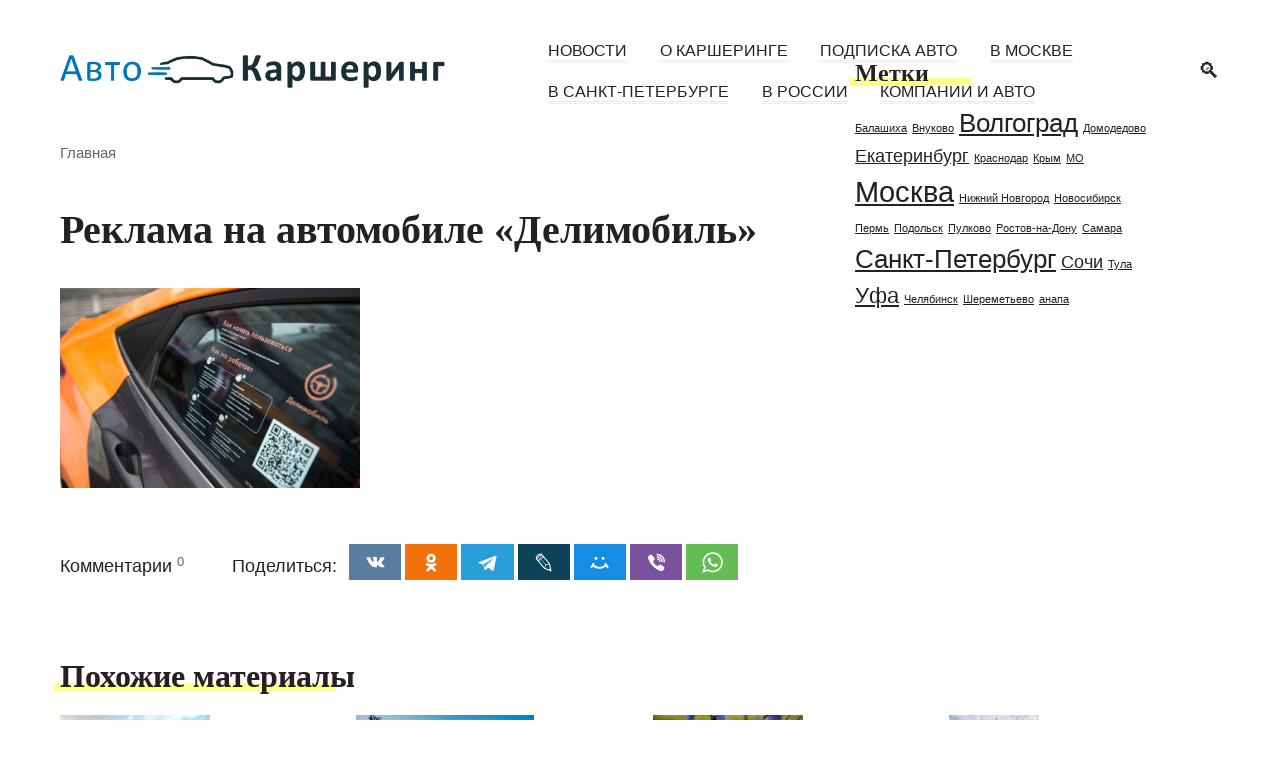

--- FILE ---
content_type: text/html; charset=UTF-8
request_url: https://carsharing-auto.ru/%D1%80%D0%B5%D0%BA%D0%BB%D0%B0%D0%BC%D0%BD%D1%8B%D0%B9_%D0%BC%D0%B0%D1%82%D0%B5%D1%80%D0%B8%D0%B0%D0%BB_%D0%BD%D0%B0_%D0%B0%D0%B2%D1%82%D0%BE%D0%BC%D0%BE%D0%B1%D0%B8%D0%BB%D0%B5_%D0%B4%D0%B5/
body_size: 33994
content:
<!doctype html><html dir="ltr" lang="ru-RU"><head><script data-no-optimize="1">var litespeed_docref=sessionStorage.getItem("litespeed_docref");litespeed_docref&&(Object.defineProperty(document,"referrer",{get:function(){return litespeed_docref}}),sessionStorage.removeItem("litespeed_docref"));</script> <meta charset="UTF-8"><meta name="viewport" content="width=device-width, initial-scale=1"><title>Реклама на автомобиле «Делимобиль» - Каршеринг в России</title><meta name="robots" content="max-snippet:-1, max-image-preview:large, max-video-preview:-1" /><meta name="author" content="CarSharing-Auto"/><link rel="canonical" href="https://carsharing-auto.ru/%d1%80%d0%b5%d0%ba%d0%bb%d0%b0%d0%bc%d0%bd%d1%8b%d0%b9_%d0%bc%d0%b0%d1%82%d0%b5%d1%80%d0%b8%d0%b0%d0%bb_%d0%bd%d0%b0_%d0%b0%d0%b2%d1%82%d0%be%d0%bc%d0%be%d0%b1%d0%b8%d0%bb%d0%b5_%d0%b4%d0%b5/" /><meta name="generator" content="All in One SEO (AIOSEO) 4.8.5" /> <script type="application/ld+json" class="aioseo-schema">{"@context":"https:\/\/schema.org","@graph":[{"@type":"BreadcrumbList","@id":"https:\/\/carsharing-auto.ru\/%d1%80%d0%b5%d0%ba%d0%bb%d0%b0%d0%bc%d0%bd%d1%8b%d0%b9_%d0%bc%d0%b0%d1%82%d0%b5%d1%80%d0%b8%d0%b0%d0%bb_%d0%bd%d0%b0_%d0%b0%d0%b2%d1%82%d0%be%d0%bc%d0%be%d0%b1%d0%b8%d0%bb%d0%b5_%d0%b4%d0%b5\/#breadcrumblist","itemListElement":[{"@type":"ListItem","@id":"https:\/\/carsharing-auto.ru#listItem","position":1,"name":"\u0413\u043b\u0430\u0432\u043d\u0430\u044f","item":"https:\/\/carsharing-auto.ru","nextItem":{"@type":"ListItem","@id":"https:\/\/carsharing-auto.ru\/%d1%80%d0%b5%d0%ba%d0%bb%d0%b0%d0%bc%d0%bd%d1%8b%d0%b9_%d0%bc%d0%b0%d1%82%d0%b5%d1%80%d0%b8%d0%b0%d0%bb_%d0%bd%d0%b0_%d0%b0%d0%b2%d1%82%d0%be%d0%bc%d0%be%d0%b1%d0%b8%d0%bb%d0%b5_%d0%b4%d0%b5\/#listItem","name":"\u0420\u0435\u043a\u043b\u0430\u043c\u0430 \u043d\u0430 \u0430\u0432\u0442\u043e\u043c\u043e\u0431\u0438\u043b\u0435 \u00ab\u0414\u0435\u043b\u0438\u043c\u043e\u0431\u0438\u043b\u044c\u00bb"}},{"@type":"ListItem","@id":"https:\/\/carsharing-auto.ru\/%d1%80%d0%b5%d0%ba%d0%bb%d0%b0%d0%bc%d0%bd%d1%8b%d0%b9_%d0%bc%d0%b0%d1%82%d0%b5%d1%80%d0%b8%d0%b0%d0%bb_%d0%bd%d0%b0_%d0%b0%d0%b2%d1%82%d0%be%d0%bc%d0%be%d0%b1%d0%b8%d0%bb%d0%b5_%d0%b4%d0%b5\/#listItem","position":2,"name":"\u0420\u0435\u043a\u043b\u0430\u043c\u0430 \u043d\u0430 \u0430\u0432\u0442\u043e\u043c\u043e\u0431\u0438\u043b\u0435 \u00ab\u0414\u0435\u043b\u0438\u043c\u043e\u0431\u0438\u043b\u044c\u00bb","previousItem":{"@type":"ListItem","@id":"https:\/\/carsharing-auto.ru#listItem","name":"\u0413\u043b\u0430\u0432\u043d\u0430\u044f"}}]},{"@type":"ItemPage","@id":"https:\/\/carsharing-auto.ru\/%d1%80%d0%b5%d0%ba%d0%bb%d0%b0%d0%bc%d0%bd%d1%8b%d0%b9_%d0%bc%d0%b0%d1%82%d0%b5%d1%80%d0%b8%d0%b0%d0%bb_%d0%bd%d0%b0_%d0%b0%d0%b2%d1%82%d0%be%d0%bc%d0%be%d0%b1%d0%b8%d0%bb%d0%b5_%d0%b4%d0%b5\/#itempage","url":"https:\/\/carsharing-auto.ru\/%d1%80%d0%b5%d0%ba%d0%bb%d0%b0%d0%bc%d0%bd%d1%8b%d0%b9_%d0%bc%d0%b0%d1%82%d0%b5%d1%80%d0%b8%d0%b0%d0%bb_%d0%bd%d0%b0_%d0%b0%d0%b2%d1%82%d0%be%d0%bc%d0%be%d0%b1%d0%b8%d0%bb%d0%b5_%d0%b4%d0%b5\/","name":"\u0420\u0435\u043a\u043b\u0430\u043c\u0430 \u043d\u0430 \u0430\u0432\u0442\u043e\u043c\u043e\u0431\u0438\u043b\u0435 \u00ab\u0414\u0435\u043b\u0438\u043c\u043e\u0431\u0438\u043b\u044c\u00bb - \u041a\u0430\u0440\u0448\u0435\u0440\u0438\u043d\u0433 \u0432 \u0420\u043e\u0441\u0441\u0438\u0438","inLanguage":"ru-RU","isPartOf":{"@id":"https:\/\/carsharing-auto.ru\/#website"},"breadcrumb":{"@id":"https:\/\/carsharing-auto.ru\/%d1%80%d0%b5%d0%ba%d0%bb%d0%b0%d0%bc%d0%bd%d1%8b%d0%b9_%d0%bc%d0%b0%d1%82%d0%b5%d1%80%d0%b8%d0%b0%d0%bb_%d0%bd%d0%b0_%d0%b0%d0%b2%d1%82%d0%be%d0%bc%d0%be%d0%b1%d0%b8%d0%bb%d0%b5_%d0%b4%d0%b5\/#breadcrumblist"},"author":{"@id":"https:\/\/carsharing-auto.ru\/author\/urbanoff\/#author"},"creator":{"@id":"https:\/\/carsharing-auto.ru\/author\/urbanoff\/#author"},"datePublished":"2020-10-06T17:01:31+04:00","dateModified":"2020-10-06T17:02:03+04:00"},{"@type":"Organization","@id":"https:\/\/carsharing-auto.ru\/#organization","name":"\u041a\u0430\u0440\u0448\u0435\u0440\u0438\u043d\u0433 \u0432 \u0420\u043e\u0441\u0441\u0438\u0438","description":"\u0427\u0442\u043e \u0442\u0430\u043a\u043e\u0435 \u043a\u0430\u0440\u0448\u0435\u0440\u0438\u043d\u0433, \u0438 \u043a\u0430\u043a \u043f\u043e\u043b\u044c\u0437\u043e\u0432\u0430\u0442\u044c\u0441\u044f \u043a\u0430\u0440\u0448\u0435\u0440\u0438\u043d\u0433\u043e\u043c \u0430\u0432\u0442\u043e\u043c\u043e\u0431\u0438\u043b\u044f \u0432 \u0420\u043e\u0441\u0441\u0438\u0438.","url":"https:\/\/carsharing-auto.ru\/"},{"@type":"Person","@id":"https:\/\/carsharing-auto.ru\/author\/urbanoff\/#author","url":"https:\/\/carsharing-auto.ru\/author\/urbanoff\/","name":"CarSharing-Auto"},{"@type":"WebSite","@id":"https:\/\/carsharing-auto.ru\/#website","url":"https:\/\/carsharing-auto.ru\/","name":"\u041a\u0430\u0440\u0448\u0435\u0440\u0438\u043d\u0433 \u0432 \u0420\u043e\u0441\u0441\u0438\u0438","description":"\u0427\u0442\u043e \u0442\u0430\u043a\u043e\u0435 \u043a\u0430\u0440\u0448\u0435\u0440\u0438\u043d\u0433, \u0438 \u043a\u0430\u043a \u043f\u043e\u043b\u044c\u0437\u043e\u0432\u0430\u0442\u044c\u0441\u044f \u043a\u0430\u0440\u0448\u0435\u0440\u0438\u043d\u0433\u043e\u043c \u0430\u0432\u0442\u043e\u043c\u043e\u0431\u0438\u043b\u044f \u0432 \u0420\u043e\u0441\u0441\u0438\u0438.","inLanguage":"ru-RU","publisher":{"@id":"https:\/\/carsharing-auto.ru\/#organization"}}]}</script> <link rel='dns-prefetch' href='//fonts.googleapis.com' /><link rel="alternate" type="application/rss+xml" title="Каршеринг в России &raquo; Лента" href="https://carsharing-auto.ru/feed/" /><link rel="alternate" type="application/rss+xml" title="Каршеринг в России &raquo; Лента комментариев" href="https://carsharing-auto.ru/comments/feed/" /><link rel="alternate" type="application/rss+xml" title="Каршеринг в России &raquo; Лента комментариев к &laquo;Реклама на автомобиле «Делимобиль»&raquo;" href="https://carsharing-auto.ru/feed/?attachment_id=1850" /><link rel="alternate" title="oEmbed (JSON)" type="application/json+oembed" href="https://carsharing-auto.ru/wp-json/oembed/1.0/embed?url=https%3A%2F%2Fcarsharing-auto.ru%2F%25d1%2580%25d0%25b5%25d0%25ba%25d0%25bb%25d0%25b0%25d0%25bc%25d0%25bd%25d1%258b%25d0%25b9_%25d0%25bc%25d0%25b0%25d1%2582%25d0%25b5%25d1%2580%25d0%25b8%25d0%25b0%25d0%25bb_%25d0%25bd%25d0%25b0_%25d0%25b0%25d0%25b2%25d1%2582%25d0%25be%25d0%25bc%25d0%25be%25d0%25b1%25d0%25b8%25d0%25bb%25d0%25b5_%25d0%25b4%25d0%25b5%2F" /><link rel="alternate" title="oEmbed (XML)" type="text/xml+oembed" href="https://carsharing-auto.ru/wp-json/oembed/1.0/embed?url=https%3A%2F%2Fcarsharing-auto.ru%2F%25d1%2580%25d0%25b5%25d0%25ba%25d0%25bb%25d0%25b0%25d0%25bc%25d0%25bd%25d1%258b%25d0%25b9_%25d0%25bc%25d0%25b0%25d1%2582%25d0%25b5%25d1%2580%25d0%25b8%25d0%25b0%25d0%25bb_%25d0%25bd%25d0%25b0_%25d0%25b0%25d0%25b2%25d1%2582%25d0%25be%25d0%25bc%25d0%25be%25d0%25b1%25d0%25b8%25d0%25bb%25d0%25b5_%25d0%25b4%25d0%25b5%2F&#038;format=xml" /><style id='wp-img-auto-sizes-contain-inline-css' type='text/css'>img:is([sizes=auto i],[sizes^="auto," i]){contain-intrinsic-size:3000px 1500px}
/*# sourceURL=wp-img-auto-sizes-contain-inline-css */</style><link data-optimized="2" rel="stylesheet" href="/wp-content/litespeed/css/89637a0cbd82c55efbc272fb6d08378f.css?ver=9a48a" /><style id='global-styles-inline-css' type='text/css'>:root{--wp--preset--aspect-ratio--square: 1;--wp--preset--aspect-ratio--4-3: 4/3;--wp--preset--aspect-ratio--3-4: 3/4;--wp--preset--aspect-ratio--3-2: 3/2;--wp--preset--aspect-ratio--2-3: 2/3;--wp--preset--aspect-ratio--16-9: 16/9;--wp--preset--aspect-ratio--9-16: 9/16;--wp--preset--color--black: #000000;--wp--preset--color--cyan-bluish-gray: #abb8c3;--wp--preset--color--white: #ffffff;--wp--preset--color--pale-pink: #f78da7;--wp--preset--color--vivid-red: #cf2e2e;--wp--preset--color--luminous-vivid-orange: #ff6900;--wp--preset--color--luminous-vivid-amber: #fcb900;--wp--preset--color--light-green-cyan: #7bdcb5;--wp--preset--color--vivid-green-cyan: #00d084;--wp--preset--color--pale-cyan-blue: #8ed1fc;--wp--preset--color--vivid-cyan-blue: #0693e3;--wp--preset--color--vivid-purple: #9b51e0;--wp--preset--gradient--vivid-cyan-blue-to-vivid-purple: linear-gradient(135deg,rgb(6,147,227) 0%,rgb(155,81,224) 100%);--wp--preset--gradient--light-green-cyan-to-vivid-green-cyan: linear-gradient(135deg,rgb(122,220,180) 0%,rgb(0,208,130) 100%);--wp--preset--gradient--luminous-vivid-amber-to-luminous-vivid-orange: linear-gradient(135deg,rgb(252,185,0) 0%,rgb(255,105,0) 100%);--wp--preset--gradient--luminous-vivid-orange-to-vivid-red: linear-gradient(135deg,rgb(255,105,0) 0%,rgb(207,46,46) 100%);--wp--preset--gradient--very-light-gray-to-cyan-bluish-gray: linear-gradient(135deg,rgb(238,238,238) 0%,rgb(169,184,195) 100%);--wp--preset--gradient--cool-to-warm-spectrum: linear-gradient(135deg,rgb(74,234,220) 0%,rgb(151,120,209) 20%,rgb(207,42,186) 40%,rgb(238,44,130) 60%,rgb(251,105,98) 80%,rgb(254,248,76) 100%);--wp--preset--gradient--blush-light-purple: linear-gradient(135deg,rgb(255,206,236) 0%,rgb(152,150,240) 100%);--wp--preset--gradient--blush-bordeaux: linear-gradient(135deg,rgb(254,205,165) 0%,rgb(254,45,45) 50%,rgb(107,0,62) 100%);--wp--preset--gradient--luminous-dusk: linear-gradient(135deg,rgb(255,203,112) 0%,rgb(199,81,192) 50%,rgb(65,88,208) 100%);--wp--preset--gradient--pale-ocean: linear-gradient(135deg,rgb(255,245,203) 0%,rgb(182,227,212) 50%,rgb(51,167,181) 100%);--wp--preset--gradient--electric-grass: linear-gradient(135deg,rgb(202,248,128) 0%,rgb(113,206,126) 100%);--wp--preset--gradient--midnight: linear-gradient(135deg,rgb(2,3,129) 0%,rgb(40,116,252) 100%);--wp--preset--font-size--small: 13px;--wp--preset--font-size--medium: 20px;--wp--preset--font-size--large: 36px;--wp--preset--font-size--x-large: 42px;--wp--preset--spacing--20: 0.44rem;--wp--preset--spacing--30: 0.67rem;--wp--preset--spacing--40: 1rem;--wp--preset--spacing--50: 1.5rem;--wp--preset--spacing--60: 2.25rem;--wp--preset--spacing--70: 3.38rem;--wp--preset--spacing--80: 5.06rem;--wp--preset--shadow--natural: 6px 6px 9px rgba(0, 0, 0, 0.2);--wp--preset--shadow--deep: 12px 12px 50px rgba(0, 0, 0, 0.4);--wp--preset--shadow--sharp: 6px 6px 0px rgba(0, 0, 0, 0.2);--wp--preset--shadow--outlined: 6px 6px 0px -3px rgb(255, 255, 255), 6px 6px rgb(0, 0, 0);--wp--preset--shadow--crisp: 6px 6px 0px rgb(0, 0, 0);}:where(.is-layout-flex){gap: 0.5em;}:where(.is-layout-grid){gap: 0.5em;}body .is-layout-flex{display: flex;}.is-layout-flex{flex-wrap: wrap;align-items: center;}.is-layout-flex > :is(*, div){margin: 0;}body .is-layout-grid{display: grid;}.is-layout-grid > :is(*, div){margin: 0;}:where(.wp-block-columns.is-layout-flex){gap: 2em;}:where(.wp-block-columns.is-layout-grid){gap: 2em;}:where(.wp-block-post-template.is-layout-flex){gap: 1.25em;}:where(.wp-block-post-template.is-layout-grid){gap: 1.25em;}.has-black-color{color: var(--wp--preset--color--black) !important;}.has-cyan-bluish-gray-color{color: var(--wp--preset--color--cyan-bluish-gray) !important;}.has-white-color{color: var(--wp--preset--color--white) !important;}.has-pale-pink-color{color: var(--wp--preset--color--pale-pink) !important;}.has-vivid-red-color{color: var(--wp--preset--color--vivid-red) !important;}.has-luminous-vivid-orange-color{color: var(--wp--preset--color--luminous-vivid-orange) !important;}.has-luminous-vivid-amber-color{color: var(--wp--preset--color--luminous-vivid-amber) !important;}.has-light-green-cyan-color{color: var(--wp--preset--color--light-green-cyan) !important;}.has-vivid-green-cyan-color{color: var(--wp--preset--color--vivid-green-cyan) !important;}.has-pale-cyan-blue-color{color: var(--wp--preset--color--pale-cyan-blue) !important;}.has-vivid-cyan-blue-color{color: var(--wp--preset--color--vivid-cyan-blue) !important;}.has-vivid-purple-color{color: var(--wp--preset--color--vivid-purple) !important;}.has-black-background-color{background-color: var(--wp--preset--color--black) !important;}.has-cyan-bluish-gray-background-color{background-color: var(--wp--preset--color--cyan-bluish-gray) !important;}.has-white-background-color{background-color: var(--wp--preset--color--white) !important;}.has-pale-pink-background-color{background-color: var(--wp--preset--color--pale-pink) !important;}.has-vivid-red-background-color{background-color: var(--wp--preset--color--vivid-red) !important;}.has-luminous-vivid-orange-background-color{background-color: var(--wp--preset--color--luminous-vivid-orange) !important;}.has-luminous-vivid-amber-background-color{background-color: var(--wp--preset--color--luminous-vivid-amber) !important;}.has-light-green-cyan-background-color{background-color: var(--wp--preset--color--light-green-cyan) !important;}.has-vivid-green-cyan-background-color{background-color: var(--wp--preset--color--vivid-green-cyan) !important;}.has-pale-cyan-blue-background-color{background-color: var(--wp--preset--color--pale-cyan-blue) !important;}.has-vivid-cyan-blue-background-color{background-color: var(--wp--preset--color--vivid-cyan-blue) !important;}.has-vivid-purple-background-color{background-color: var(--wp--preset--color--vivid-purple) !important;}.has-black-border-color{border-color: var(--wp--preset--color--black) !important;}.has-cyan-bluish-gray-border-color{border-color: var(--wp--preset--color--cyan-bluish-gray) !important;}.has-white-border-color{border-color: var(--wp--preset--color--white) !important;}.has-pale-pink-border-color{border-color: var(--wp--preset--color--pale-pink) !important;}.has-vivid-red-border-color{border-color: var(--wp--preset--color--vivid-red) !important;}.has-luminous-vivid-orange-border-color{border-color: var(--wp--preset--color--luminous-vivid-orange) !important;}.has-luminous-vivid-amber-border-color{border-color: var(--wp--preset--color--luminous-vivid-amber) !important;}.has-light-green-cyan-border-color{border-color: var(--wp--preset--color--light-green-cyan) !important;}.has-vivid-green-cyan-border-color{border-color: var(--wp--preset--color--vivid-green-cyan) !important;}.has-pale-cyan-blue-border-color{border-color: var(--wp--preset--color--pale-cyan-blue) !important;}.has-vivid-cyan-blue-border-color{border-color: var(--wp--preset--color--vivid-cyan-blue) !important;}.has-vivid-purple-border-color{border-color: var(--wp--preset--color--vivid-purple) !important;}.has-vivid-cyan-blue-to-vivid-purple-gradient-background{background: var(--wp--preset--gradient--vivid-cyan-blue-to-vivid-purple) !important;}.has-light-green-cyan-to-vivid-green-cyan-gradient-background{background: var(--wp--preset--gradient--light-green-cyan-to-vivid-green-cyan) !important;}.has-luminous-vivid-amber-to-luminous-vivid-orange-gradient-background{background: var(--wp--preset--gradient--luminous-vivid-amber-to-luminous-vivid-orange) !important;}.has-luminous-vivid-orange-to-vivid-red-gradient-background{background: var(--wp--preset--gradient--luminous-vivid-orange-to-vivid-red) !important;}.has-very-light-gray-to-cyan-bluish-gray-gradient-background{background: var(--wp--preset--gradient--very-light-gray-to-cyan-bluish-gray) !important;}.has-cool-to-warm-spectrum-gradient-background{background: var(--wp--preset--gradient--cool-to-warm-spectrum) !important;}.has-blush-light-purple-gradient-background{background: var(--wp--preset--gradient--blush-light-purple) !important;}.has-blush-bordeaux-gradient-background{background: var(--wp--preset--gradient--blush-bordeaux) !important;}.has-luminous-dusk-gradient-background{background: var(--wp--preset--gradient--luminous-dusk) !important;}.has-pale-ocean-gradient-background{background: var(--wp--preset--gradient--pale-ocean) !important;}.has-electric-grass-gradient-background{background: var(--wp--preset--gradient--electric-grass) !important;}.has-midnight-gradient-background{background: var(--wp--preset--gradient--midnight) !important;}.has-small-font-size{font-size: var(--wp--preset--font-size--small) !important;}.has-medium-font-size{font-size: var(--wp--preset--font-size--medium) !important;}.has-large-font-size{font-size: var(--wp--preset--font-size--large) !important;}.has-x-large-font-size{font-size: var(--wp--preset--font-size--x-large) !important;}
/*# sourceURL=global-styles-inline-css */</style><style id='classic-theme-styles-inline-css' type='text/css'>/*! This file is auto-generated */
.wp-block-button__link{color:#fff;background-color:#32373c;border-radius:9999px;box-shadow:none;text-decoration:none;padding:calc(.667em + 2px) calc(1.333em + 2px);font-size:1.125em}.wp-block-file__button{background:#32373c;color:#fff;text-decoration:none}
/*# sourceURL=/wp-includes/css/classic-themes.min.css */</style> <script type="litespeed/javascript" data-src="/wp-includes/js/jquery/jquery.min.js?ver=3.7.1" id="jquery-core-js"></script> <link rel="https://api.w.org/" href="https://carsharing-auto.ru/wp-json/" /><link rel="alternate" title="JSON" type="application/json" href="https://carsharing-auto.ru/wp-json/wp/v2/media/1850" /><link rel="EditURI" type="application/rsd+xml" title="RSD" href="https://carsharing-auto.ru/xmlrpc.php?rsd" /><meta name="generator" content="WordPress 6.9" /><link rel='shortlink' href='https://carsharing-auto.ru/?p=1850' /><style>body{font-family: "Roboto" ,"Helvetica Neue", Helvetica, Arial, sans-serif}h1, h2, h3, h4, h5, h6, .widget-header, .related-posts__header, .comment-reply-title, .post-box__body{font-family: "Roboto Slab" ,"Georgia", "Times New Roman", "Bitstream Charter", "Times", serif}.scrolltop:before{color:#000000}</style><style type="text/css" id="wp-custom-css">.site-header{padding:30px 0!important;text-align:left!important}
.post-boxes{max-width:1185px!important}</style><script data-noptimize="" data-wpfc-render="false" type="litespeed/javascript">window.fpm_settings={"timer_text":"\u0417\u0430\u043a\u0440\u044b\u0442\u044c \u0447\u0435\u0440\u0435\u0437","lazyload":"true","threshold":"300","dublicate":"true","rtb":"false","sidebar":"false","selector":".fpm_end","bottom":"10","ajaxUrl":"https:\/\/carsharing-auto.ru\/wp-admin\/admin-ajax.php","ip_to_block":"https:\/\/carsharing-auto.ru\/ip.html","get_ip":"https:\/\/carsharing-auto.ru\/wp-content\/plugins\/flatpm-wp\/ip.php","speed":"300","overlay":"false","locale":"ru","key":"U2R1elQ1TzNENElVcTF6","role":"not_logged_in"}</script> 
<noscript data-noptimize id="fpm_modul"><style>html{max-width:100vw}
.fpm-async:not([data-fpm-type="outgoing"]) + .fpm-async:not([data-fpm-type="outgoing"]){display:none}
[data-fpm-type]{background-color:transparent;transition:background-color .2s ease}
[data-fpm-type]{position:relative;overflow:hidden;border-radius:3px;z-index:0}
.fpm-cross{transition:box-shadow .2s ease;position:absolute;top:-0px;right:0;width:34px;height:34px;background:#000000;display:block;cursor:pointer;z-index:99;border:none;padding:0;min-width:0;min-height:0}
.fpm-cross:hover{box-shadow:0 0 0 50px rgba(0,0,0,.2) inset}
.fpm-cross:after,
.fpm-cross:before{transition:transform .3s ease;content:'';display:block;position:absolute;top:0;left:0;right:0;bottom:0;width:calc(34px / 2);height:3px;background:#ffffff;transform-origin:center;transform:rotate(45deg);margin:auto}
.fpm-cross:before{transform:rotate(-45deg)}
.fpm-cross:hover:after{transform:rotate(225deg)}
.fpm-cross:hover:before{transform:rotate(135deg)}
.fpm-timer{position:absolute;top:-0px;right:0;padding:0 15px;color:#ffffff;background:#000000;line-height:34px;height:34px;text-align:center;font-size:14px;z-index:99}
[data-fpm-type="outgoing"].center .fpm-timer,[data-fpm-type="outgoing"].center .fpm-cross{top:0!important}
.fpm-timer span{font-size:16px;font-weight:600}
[data-fpm-type="outgoing"]{transition:transform 300ms ease,opacity 300ms ease,min-width 0s;transition-delay:0s,0s,.3s;position:fixed;min-width:250px!important;z-index:9999;opacity:0;background:#ffffff;pointer-events:none;will-change:transform;overflow:visible;max-width:100vw}
[data-fpm-type="outgoing"]:after{content:'';position:absolute;top:0;left:0;right:0;bottom:0;z-index:1;pointer-events:all}
[data-fpm-type="outgoing"].fpm-show:after{pointer-events:none}


[data-fpm-type="outgoing"] *{max-width:none}

[data-fpm-type="outgoing"].left-top [id*="yandex_rtb_"],
[data-fpm-type="outgoing"].right-top [id*="yandex_rtb_"],
[data-fpm-type="outgoing"].left-center [id*="yandex_rtb_"],
[data-fpm-type="outgoing"].right-center [id*="yandex_rtb_"],
[data-fpm-type="outgoing"].left-bottom [id*="yandex_rtb_"],
[data-fpm-type="outgoing"].right-bottom [id*="yandex_rtb_"]{max-width:336px;min-width:160px}

[data-fpm-type].no-preloader:after,[data-fpm-type].no-preloader:before,
[data-fpm-type="outgoing"]:after,[data-fpm-type="outgoing"]:before{display:none}

[data-fpm-type="outgoing"].fpm-show{opacity:1;pointer-events:all;min-width:0!important}

[data-fpm-type="outgoing"].center{position:fixed;top:50%;left:50%;height:auto;z-index:-2;opacity:0;transform:translateX(-50%) translateY(-50%) scale(.6)}
[data-fpm-type="outgoing"].center.fpm-show{transform:translateX(-50%) translateY(-50%) scale(1);opacity:1}
[data-fpm-type="outgoing"].center.fpm-show{z-index:2000}

[data-fpm-type="outgoing"].left-top{top:0;left:0;transform:translateX(-100%)}
[data-fpm-type="outgoing"].top-center{top:0;left:50%;transform:translateX(-50%) translateY(-100%)}
[data-fpm-type="outgoing"].right-top{top:0;right:0;transform:translateX(100%)}
[data-fpm-type="outgoing"].left-center{top:50%;left:0;transform:translateX(-100%) translateY(-50%)}
[data-fpm-type="outgoing"].right-center{top:50%;right:0;transform:translateX(100%) translateY(-50%)}
[data-fpm-type="outgoing"].left-bottom{bottom:0;left:0;transform:translateX(-100%)}
[data-fpm-type="outgoing"].bottom-center{bottom:0;left:50%;transform:translateX(-50%) translateY(100%)}
[data-fpm-type="outgoing"].right-bottom{bottom:0;right:0;transform:translateX(100%)}
[data-fpm-type="outgoing"].fpm-show.left-center,
[data-fpm-type="outgoing"].fpm-show.right-center{transform:translateX(0) translateY(-50%)}
[data-fpm-type="outgoing"].fpm-show.top-center,
[data-fpm-type="outgoing"].fpm-show.bottom-center{transform:translateX(-50%) translateY(0)}
[data-fpm-type="outgoing"].fpm-show.left-top,
[data-fpm-type="outgoing"].fpm-show.right-top,
[data-fpm-type="outgoing"].fpm-show.left-bottom,
[data-fpm-type="outgoing"].fpm-show.right-bottom{transform:translateX(0)}

.fpm-overlay{position:fixed;width:100%;height:100%;pointer-events:none;top:0;left:0;z-index:1000;opacity:0;background:#0000008a;transition:all 300ms ease;-webkit-backdrop-filter:blur(0px);backdrop-filter:blur(0px)}
[data-fpm-type="outgoing"].center.fpm-show ~ .fpm-overlay{opacity:1;pointer-events:all}
.fpm-fixed{position:fixed;z-index:50}
.fpm-stop{position:relative;z-index:50}
.fpm-preroll{position:relative;overflow:hidden;display:block}
.fpm-preroll.hasIframe{padding-bottom:56.25%;height:0}
.fpm-preroll iframe{display:block;width:100%;height:100%;position:absolute}
.fpm-preroll_flex{display:flex;align-items:center;justify-content:center;position:absolute;top:0;left:0;right:0;bottom:0;background:rgba(0,0,0,.65);opacity:0;transition:opacity .35s ease;z-index:2}
.fpm-preroll_flex.fpm-show{opacity:1}
.fpm-preroll_flex.fpm-hide{pointer-events:none;z-index:-1}
.fpm-preroll_item{position:relative;max-width:calc(100% - 68px);max-height:100%;z-index:-1;pointer-events:none;cursor:default}
.fpm-preroll_flex.fpm-show .fpm-preroll_item{z-index:3;pointer-events:all}
.fpm-preroll_flex .fpm-timer,
.fpm-preroll_flex .fpm-cross{top:10px!important;right:10px!important}
.fpm-preroll_hover{position:absolute;top:0;left:0;right:0;bottom:0;width:100%;height:100%;z-index:2}
.fpm-preroll_flex:not(.fpm-show) .fpm-preroll_hover{cursor:pointer}
.fpm-hoverroll{position:relative;overflow:hidden;display:block}
.fpm-hoverroll_item{position:absolute;bottom:0;left:50%;margin:auto;transform:translateY(100%) translateX(-50%);transition:all 300ms ease;z-index:1000;max-height:100%}

.fpm-preroll_item [id*="yandex_rtb_"],
.fpm-hoverroll_item [id*="yandex_rtb_"]{min-width:160px}

.fpm-hoverroll:hover .fpm-hoverroll_item:not(.fpm-hide){transform:translateY(0) translateX(-50%)}
.fpm-slider{display:grid}
.fpm-slider > *{grid-area:1/1;margin:auto;opacity:0;transform:translateX(200px);transition:all 420ms ease;pointer-events:none;width:100%;z-index:0}
.fpm-slider > *.fpm-hide{transform:translateX(-100px)!important;opacity:0!important;z-index:0!important}
.fpm-slider > *.fpm-show{transform:translateX(0);pointer-events:all;opacity:1;z-index:1}
.fpm-slider .fpm-timeline{width:100%;height:2px;background:#f6f5ff;position:relative}
.fpm-slider .fpm-timeline:after{content:'';position:absolute;background:#d5ceff;height:100%;transition:all 300ms ease;width:0}
.fpm-slider > *.fpm-show .fpm-timeline:after{animation:timeline var(--duration) ease}
.fpm-slider > *:hover .fpm-timeline:after{animation:timeline-hover}
.fpm-slider > *:after{content:'';position:absolute;top:0;left:0;right:0;bottom:0;z-index:1;pointer-events:all}
.fpm-slider > *.fpm-show:after{pointer-events:none}
@keyframes timeline-hover{}
@keyframes timeline{0% {width:0}100% {width:100%}}
.fpm-interscroller-wrapper{position:relative;width:100%;max-width:100%;height:var(--height)}
.fpm-interscroller{position:absolute;top:0;left:0;width:100%;height:100%;clip:rect(0,auto,auto,0);background:var(--background)}
.fpm-interscroller + div{position:absolute;bottom:0;left:0;right:0;top:0;margin:auto;display:block;height:1px}
.fpm-interscroller-inner{position:fixed;top:50%;transform:translate(0,-50%);max-width:100%;display:flex;justify-content:center;align-items:center;width:var(--width)}
.fpm-interscroller-inner > div{min-width:100px;min-height:100px}
.fpm-interscroller-text{position:absolute;text-align:center;padding:10px;background:var(--background);color:var(--color);font-size:14px;z-index:1;line-height:1.4}
.fpm-interscroller-text.top{top:0;left:0;right:0}
.fpm-interscroller-text.bottom{bottom:0;left:0;right:0}</style></noscript> <script data-noptimize="" data-wpfc-render="false" type="litespeed/javascript">fpm_settings.selector="true"===fpm_settings.sidebar?fpm_settings.selector:".fpm_end",!NodeList.prototype.forEach&&Array.prototype.forEach&&(NodeList.prototype.forEach=Array.prototype.forEach),window.yaContextCb=window.yaContextCb||[],window.fpm_shuffleArray=function(e){for(var t=e.length-1;0<t;t--){var n=Math.floor(Math.random()*(t+1)),r=e[t];e[t]=e[n],e[n]=r}return e},window.fpm_queryAll=function(t,e,n){try{n="true"===(n=n||"true");var r=!1;["!>","!","!^","!~","!+",":after(",":after-sibling(",":before(",":before-sibling(",":contains(",":icontains(",":starts-with(",":istarts-with(",":ends-with(",":iends-with(",":first(",":has(",":has-sibling("].forEach(function(e){t.includes(e)&&(r=!0)});var o=[];if(r){if(!e)return[];for(var i=document.evaluate(e,document,null,XPathResult.ORDERED_NODE_SNAPSHOT_TYPE,null),a=0,s=i.snapshotLength;a<s;a++)o.push(i.snapshotItem(a))}else o=Array.from(document.querySelectorAll(t));return n||(o=o.filter(function(e){return fpm_user.until_child.includes(e)})),o}catch(e){return fpm_user.debug&&console.log(e),[]}},window.fpm_debug=function(e,t){fpm_user.debug&&(t=t||"the reason is not established",console.log("%cID: "+e,"color: white; background: #ec5555"),console.log("URL: "+window.fpm_settings.ajaxUrl.replace("admin-ajax.php","")+"admin.php?page=fpm_blocks&id="+e),console.log("Reason: "+t),console.log("=".repeat(27)))},window.fpm_ipv6Normalize=function(e){var t=(e=e.toLowerCase()).split(/\:\:/g);if(2<t.length)return!1;var n=[];if(1===t.length){if(8!==(n=e.split(/\:/g)).length)return!1}else if(2===t.length){var e=t[0],t=t[1],r=e.split(/\:/g),o=t.split(/\:/g);for(i in r)n[i]=r[i];for(var i=o.length;0<i;--i)n[7-(o.length-i)]=o[i-1]}for(i=0;i<8;++i)void 0===n[i]&&(n[i]="0000"),n[i]=fpm_ipv6LeftPad(n[i],"0",4);return n.join(":")},window.fpm_ipv6LeftPad=function(e,t,n){n=t.repeat(n);return e.length<n.length&&(e=n.substring(0,n.length-e.length)+e),e},window.fpm_ipToInt=function(e){var t=[];return e.includes(":")?(fpm_ipv6Normalize(e).split(":").forEach(function(e){t.push(parseInt(e,16).toString(2).padStart(16,"0"))}),"function"==typeof window.BigInt&&BigInt(t.join(""),2)):(e.split(".").forEach(function(e){t.push(e.padStart(3,"0"))}),parseInt(t.join("")))},window.fpm_request_ip_api=function(){var e=new Promise(function(e,t){var n=new XMLHttpRequest;n.onreadystatechange=function(){n.readyState==XMLHttpRequest.DONE&&e(n.responseText)},n.open("GET","https://ip.mehanoid.pro/?lang="+fpm_settings.locale,!0),n.send()}),t=new Promise(function(e,t){var n=new XMLHttpRequest;n.onreadystatechange=function(){n.readyState==XMLHttpRequest.DONE&&(200==n.status?e(n.responseText):t({url:fpm_settings.ip_to_block,status:n.status,statusText:n.statusText}))},n.open("GET",fpm_settings.ip_to_block,!0),n.send()});Promise.all([e,t]).then(function(e){var t=JSON.parse(e[0]),n=e[1].split("\n").filter(Boolean);fpm_body.classList.remove("fpm_geo"),fpm_user.ccode=t.countryCode.toLowerCase(),fpm_user.country=t.country.toLowerCase(),fpm_user.city=t.city.toLowerCase(),fpm_user.isp=t.isp.toLowerCase(),fpm_setCookie("fpm_ccode",fpm_user.ccode),fpm_setCookie("fpm_country",fpm_user.country),fpm_setCookie("fpm_city",fpm_user.city),fpm_setCookie("fpm_isp",fpm_user.isp),fpm_user.ip="true",0<n.length?new Promise(function(e,t){var n=new XMLHttpRequest;n.onreadystatechange=function(){n.readyState==XMLHttpRequest.DONE&&(200==n.status?e(n.responseText):t({url:fpm_settings.get_ip,status:n.status,statusText:n.statusText}))},n.open("GET",fpm_settings.get_ip,!0),n.send()}).then(function(r){r=fpm_ipToInt(r),n.find(function(e){if(e.includes("-")){var t=e.split("-"),n=fpm_ipToInt(t[0].trim()),t=fpm_ipToInt(t[1].trim());if(r<=t&&n<=r)return fpm_user.ip="false",!0}else if(fpm_ipToInt(e.trim())==r)return fpm_user.ip="false",!0;return!1}),fpm_user.testcook&&fpm_setCookie("fpm_ip",fpm_user.ip),fpm_async_then("ip_api")}):(fpm_user.testcook&&fpm_setCookie("fpm_ip",fpm_user.ip),fpm_async_then("ip_api"))})},window.fpm_on=function(e,t,n,r,o){o=o||!1,e.addEventListener(t,function(e){for(var t=e.target;t&&t!==this;)t.matches(n)&&r.call(t,e),t=t.parentNode},{once:o})},window.fpm_contentsUnwrap=function(e){for(var t=e.parentNode;e.firstChild;)t.insertBefore(e.firstChild,e);t.removeChild(e)},window.fpm_wrap=function(e,t){e.parentNode.insertBefore(t,e),t.appendChild(e)},window.fpm_until=function(e,t,n,r){r=r||"nextElementSibling";var o=[];if(!e)return o;for(o.push(e),e=e[r];e&&(o.push(e),!e.matches(t));)e=(n&&e.matches(n),e[r]);return o},window.fpm_findSelector=function(e,t){var n=[];return t&&(e=e||[]).forEach(function(e){e.matches(t)&&n.push(e);e=e.querySelectorAll(t);e&&0<e.length&&(n=n.concat([...e]))}),n},window.fpm_toNodeList=function(e){var t=document.createDocumentFragment();return e.forEach(function(e){t.appendChild(e.cloneNode())}),t},window.fpm_jsonp=function(e,t){var n="jsonp_callback_"+Math.round(1e5*Math.random());window[n]=function(e){delete window[n],fpm_body.removeChild(r),t(e)};var r=document.createElement("script");r.src=e+(0<=e.indexOf("?")?"&":"?")+"callback="+n,fpm_body.appendChild(r)},window.flatPM_serialize=function(e,t){var n,r,o,i=[];for(n in e)e.hasOwnProperty(n)&&(r=t?t+"["+n+"]":n,o=e[n],i.push(null!==o&&"object"==typeof o?flatPM_serialize(o,r):encodeURIComponent(r)+"="+encodeURIComponent(o)));return i.join("&")},document.write=function(e){var t=document.createElement("div");document.currentScript.insertAdjacentElement("afterend",t),fpm_setHTML(t,e),fpm_stack_scripts.block||(fpm_stack_scripts.block=!0,fpm_setSCRIPT()),fpm_contentsUnwrap(t)},window.fpm_sticky=function(e,a,t){var s=e,l=null,d=t=t||0;function n(){if(null==l){for(var e=getComputedStyle(s,""),t="",n=0;n<e.length;n++)0!=e[n].indexOf("overflow")&&0!=e[n].indexOf("padding")&&0!=e[n].indexOf("border")&&0!=e[n].indexOf("outline")&&0!=e[n].indexOf("box-shadow")&&0!=e[n].indexOf("background")||(t+=e[n]+": "+e.getPropertyValue(e[n])+"; ");(l=document.createElement("div")).style.cssText=t+" box-sizing: border-box; width: "+s.offsetWidth+"px;",s.insertBefore(l,s.firstChild);for(var r=s.childNodes.length,n=1;n<r;n++)l.appendChild(s.childNodes[1]);s.style.padding="0",s.style.border="0"}s.style.height=l.getBoundingClientRect().height+"px";var o=s.getBoundingClientRect(),i=Math.round(o.top+l.getBoundingClientRect().height-a.getBoundingClientRect().bottom);o.top-d<=0?o.top-d<=i?(l.className=fpm_attr.stop,l.style.top=-i+"px"):(l.className=fpm_attr.fixed,l.style.top=d+"px"):(l.className="",l.style.top=""),window.addEventListener("resize",function(){s.children[0].style.width=getComputedStyle(s,"").width},!1)}window.addEventListener("scroll",n,!1),fpm_body.addEventListener("scroll",n,!1),n()},window.fpm_addDays=function(e,t){var n=60*e.getTimezoneOffset()*1e3,r=e.getTime(),e=new Date;return r+=864e5*t,e.setTime(r),n!=(t=60*e.getTimezoneOffset()*1e3)&&(r+=t-n,e.setTime(r)),e},window.fpm_adbDetect=function(){var e=document.createElement("div");e.id="yandex_rtb_",e.classList.add("adsbygoogle"),e.setAttribute("data-tag","flat_pm"),e.style="position:absolute;left:-9999px;top:-9999px",e.innerHTML="Adblock<br>detector",fpm_body.insertAdjacentElement("afterbegin",e);var t=document.querySelector('#yandex_rtb_.adsbygoogle[data-tag="flat_pm"]');if(!t)return!0;t=t.currentStyle||window.getComputedStyle(t,""),t=parseInt(t.height);return e.remove(),!(!isNaN(t)&&0!=t)},window.fpm_setCookie=function(e,t,n){var r,o=(n=n||{path:"/"}).expires;"number"==typeof o&&o&&((r=new Date).setTime(r.getTime()+1e3*o),o=n.expires=r),o&&o.toUTCString&&(n.expires=o.toUTCString());var i,a=e+"="+(t=encodeURIComponent(t));for(i in n){a+="; "+i;var s=n[i];!0!==s&&(a+="="+s)}document.cookie=a},window.fpm_getCookie=function(n){var e=document.cookie.split("; ").reduce(function(e,t){t=t.split("=");return t[0]===n?decodeURIComponent(t[1]):e},"");return""!=e?e:void 0},window.flatPM_testCookie=function(){var e="test_56445";try{return localStorage.setItem(e,e),localStorage.removeItem(e),!0}catch(e){return!1}},window.fpm_randomString=function(e){for(var t="",n="abcdefghijklmnopqrstuvwxyz",r=n.length,o=0;o<e;o++)t+=n.charAt(Math.floor(Math.random()*r));return t},window.fpm_randomProperty=function(e){e=Object.keys(e);return e[Math.floor(Math.random()*e.length)]},window.fpm_random=function(e,t){return Math.floor(Math.random()*(t-e+1))+e},window.flatPM_sanitizeUrlParams=function(e){return e&&["__proto__","constructor","prototype"].includes(e.toLowerCase())?e.toUpperCase():e},window.fpm_getUrlParams=function(e){var t={};e=e||window.location.href;e=(e=flatPM_sanitizeUrlParams(e))?e.split("?")[1]:window.location.search.slice(1);if(e)for(var n=(e=e.split("#")[0]).split("&"),r=0;r<n.length;r++){var o,i=n[r].split("="),a=i[0],s=void 0===i[1]||i[1],a=a.toLowerCase();"string"==typeof s&&(s=s.toLowerCase()),a.match(/\[(\d+)?\]$/)?(t[o=a.replace(/\[(\d+)?\]/,"")]||(t[o]=[]),a.match(/\[\d+\]$/)?(i=/\[(\d+)\]/.exec(a)[1],t[o][i]=s):t[o].push(s)):t[a]?(t[a]&&"string"==typeof t[a]&&(t[a]=[t[a]]),t[a].push(s)):t[a]=s}return t},window.fpm_dynamicInterval=function(e,t,n,r,o){t.autorefresh&&"0"!==t.autorefresh&&setTimeout(function(){e.innerHTML="",r<=++o&&(o=0),t=n[o],fpm_pre_setHTML(e,t.code),fpm_dynamicInterval(e,t,n,r,o)},1e3*t.autorefresh)},flatPM_testCookie()&&fpm_setCookie("fpm_visit",(parseInt(fpm_getCookie("fpm_visit"))||0)+1),window.fpm_stack_scripts={scripts:[],block:!1},window.fpm_base64test=/^([0-9a-zA-Z+/]{4})*(([0-9a-zA-Z+/]{2}==)|([0-9a-zA-Z+/]{3}=))?$/,window.fpm_then={ip_api:[],load:[]},window.fpm_titles="h1,h2,h3,h4,h5,h6",window.fpm_date=new Date,window.fpm_dateYear=fpm_date.getFullYear(),window.fpm_dateMonth=2==(fpm_date.getMonth()+1+"").length?fpm_date.getMonth()+1:"0"+(fpm_date.getMonth()+1),window.fpm_dateWeek=0===fpm_date.getDay()?6:fpm_date.getDay()-1,window.fpm_dateUTCWeek=0===fpm_date.getUTCDay()?6:fpm_date.getUTCDay()-1,window.fpm_dateDay=2==(fpm_date.getDate()+"").length?fpm_date.getDate():"0"+fpm_date.getDate(),window.fpm_dateHours=2==(fpm_date.getHours()+"").length?fpm_date.getHours():"0"+fpm_date.getHours(),window.fpm_dateUTCHours=fpm_date.getUTCHours(),window.fpm_dateMinutes=2==(fpm_date.getMinutes()+"").length?fpm_date.getMinutes():"0"+fpm_date.getMinutes(),window.fpm_increment={};var prop,fpm_modul=fpm_queryAll("noscript#fpm_modul"),fpm_modul_text="";for(prop in 0<fpm_modul.length&&(fpm_modul_text=fpm_modul[0].outerText,fpm_modul[0].remove()),window.fpm_attr={id:"",type:"",inner:"",status:"",async:"",modal:"",overlay:"",timer:"",cross:"",close_event:"",out:"",fixed:"",stop:"",preroll:"",hoverroll:"",show:"",hide:"",done:"",slider:"",timeline:"",interscroller:""},fpm_modul_text=(fpm_modul_text=fpm_modul_text.replace("<style>","")).replace("</style>",""),fpm_attr){fpm_attr[prop]=fpm_randomString(10);var regex=new RegExp("fpm-"+prop,"g"),fpm_modul_text=fpm_modul_text.replace(regex,fpm_attr[prop])}document.head.insertAdjacentHTML("beforeend","<style>"+fpm_modul_text+"</style>"),window.fpm_user={init:function(){window.fpm_body=window.fpm_body||document.querySelector("body"),this.fpm_end=document.querySelectorAll(".fpm_end"),this.fpm_end=this.fpm_end[this.fpm_end.length-1],this.fpm_start=document.querySelector(".fpm_start"),this.testcook=flatPM_testCookie(),this.browser=this.searchString(this.dataBrowser)||!1,this.os=this.searchString(this.dataOS)||!1,this.referer=this.cookieReferer(),this.winwidth=window.innerWidth,this.date=fpm_dateYear+"-"+fpm_dateMonth+"-"+fpm_dateDay,this.time=fpm_dateHours+":"+fpm_dateMinutes,this.adb=fpm_adbDetect(),this.until=fpm_until(this.fpm_start,".fpm_end"),this.textlen=this.until.map(function(e){return e.outerText}).join().replace(/(\s)+/g,"").length,this.titlelen=fpm_toNodeList(this.until).querySelectorAll(fpm_titles).length,this.country=this.cookieData("country").toLowerCase(),this.city=this.cookieData("city").toLowerCase(),this.ccode=this.cookieData("ccode").toLowerCase(),this.isp=this.cookieData("isp").toLowerCase(),this.ip=this.cookieData("ip").toLowerCase(),this.agent=navigator.userAgent,this.language=navigator.languages&&navigator.languages.length?navigator.languages[0]:navigator.userLanguage||navigator.language,this.until_child=this.until.map(function(e){return[e,Array.from(e.querySelectorAll("*"))]}).flat(1/0),this.debug=fpm_getUrlParams()["fpm-debug"],this.color_scheme=window.matchMedia&&window.matchMedia("(prefers-color-scheme: dark)").matches?"dark":"light"},cookieReferer:function(){return parent!==window?"///:iframe":fpm_user.testcook?(void 0===fpm_getCookie("fpm_referer")&&fpm_setCookie("fpm_referer",""!=document.referrer?document.referrer:"///:direct"),fpm_getCookie("fpm_referer")):""!=document.referrer?document.referrer:"///:direct"},cookieData:function(e){return fpm_user.testcook&&void 0!==fpm_getCookie("fpm_"+e)?fpm_getCookie("fpm_"+e):""},searchString:function(e){for(var t=e.length,n=0;n<t;n++){var r=e[n].str;if(r&&e[n].subStr.test(r))return e[n].id}},dataBrowser:[{str:navigator.userAgent,subStr:/YaBrowser/,id:"YaBrowser"},{str:navigator.vendor,subStr:/Apple/,id:"Safari"},{str:navigator.userAgent,subStr:/OPR/,id:"Opera"},{str:navigator.userAgent,subStr:/Firefox/,id:"Firefox"},{str:navigator.userAgent,subStr:/Edge/,id:"Edge"},{str:navigator.userAgent,subStr:/Chrome/,id:"Chrome"}],dataOS:[{str:navigator.platform,subStr:/Win/,id:"Windows"},{str:navigator.platform,subStr:/Mac/,id:"Mac"},{str:navigator.platform,subStr:/(iPhone|iPad|iPod)/,id:"iPhone"},{str:navigator.platform,subStr:/Linux/,id:"Linux"}]},window.fpm_offsetTop_with_exeptions=function(r,o){return r=r||"",o=o||"",window.exeptions_offsetTop=window.exeptions_offsetTop||[],window.exeptions_offsetTop[r]||(window.exeptions_offsetTop[r]=fpm_user.until.map(function(e){var t=Array.from(e.querySelectorAll("*")),n=[];return""!=r&&(n=fpm_queryAll(r,o,"false"),t=t.filter(function(e){return!n.includes(e)})),[e,t]}).flat(1/0).map(function(e){return{el:e,offset:Math.round(e.getBoundingClientRect().top-fpm_user.fpm_start.getBoundingClientRect().top)}}),window.exeptions_offsetTop[r])},window.fpm_textLength_with_exeptions=function(i,a){if(i=i||"",a=a||"",window.exeptions_textLength=window.exeptions_textLength||[],window.exeptions_textLength[i])return window.exeptions_textLength[i];var s=0;return window.exeptions_textLength[i]=fpm_user.until.map(function(e){if("SCRIPT"==e.tagName)return[];var t=Array.from(e.querySelectorAll("*")),n=[];""!=i&&(n=fpm_queryAll(i,a,"false"),t=t.filter(function(e){return!n.includes(e)}));var r=0,o=e.outerText.replace(/(\s)+/g,"").length;return 0<t.length&&t.forEach(function(e){var t;void 0!==e.outerText&&"SCRIPT"!=e.tagName&&(t=e.outerText.replace(/(\s)+/g,"").length,r+=t,s+=t),e.fpm_textLength=s}),s+=o-r,e.fpm_textLength=s,[e,t]}).flat(1/0),window.exeptions_textLength[i]},void 0!==fpm_getUrlParams().utm_referrer&&(fpm_setCookie("fpm_referer",fpm_getUrlParams().utm_referrer),fpm_user.referer=fpm_getUrlParams().utm_referrer),window.fpm_async_then=function(e){var t=fpm_then[e].length;if(0!=t)for(var n=0;n<t;n++){var r=fpm_then[e][n];fpm_next(r)}else fpm_then[e]=[]},window.flatPM_persentWrapper=function(e,n,t){var r=0,o=!1;return e.forEach(function(e){var t=e.outerText.replace(/(\s)+/g,"");r<n&&(r+=t.length,o=e)}),o},window.fpm_textLength_between=function(e,t,n){var r=e,o=0,i=e.outerText.length,a="data-"+fpm_attr.id;(n=n||!1)&&(o=e.outerText.length,i=0);e:do{for(var s=e;null!==s.previousElementSibling;){if((s=s.previousElementSibling).hasAttribute(a))break e;if(s.previousElementSibling===fpm_user.fpm_start){o=1e8;break e}if(0<(l=s.querySelectorAll("[data-"+fpm_attr.id+"]")).length){l=l[l.length-1];do{for(;null!==l.nextElementSibling;)o+=(l=l.nextElementSibling).outerText.length}while((l=l.parentNode)!==s);break}if(t<=(o+=s.outerText.length))break e}}while(e=e.parentNode,e!==fpm_user.fpm_start.parentNode);e=r;e:do{for(var l,s=e;null!==s.nextElementSibling;){if((s=s.nextElementSibling).hasAttribute(a))break e;if(s.nextElementSibling===fpm_user.fpm_end){i=1e8;break e}if(0<(l=s.querySelectorAll("[data-"+fpm_attr.id+"]")).length){l=l[0];do{for(;null!==l.previousElementSibling;)i+=(l=l.previousElementSibling).outerText.length}while((l=l.parentNode)!==s);break}if(t<=(i+=s.outerText.length))break e}}while(e=e.parentNode,e!==fpm_user.fpm_start.parentNode);return t<=o&&t<=i},window.fpm_interscroller_resize=function(){document.querySelectorAll("."+fpm_attr.interscroller+"-inner").forEach(function(e){e.style.setProperty("--width",e.parentNode.getBoundingClientRect().width+"px")})},window.addEventListener("resize",fpm_interscroller_resize),window.fpm_getScrollbarWidth=function(){var e=document.createElement("div");e.style.visibility="hidden",e.style.overflow="scroll",e.style.msOverflowStyle="scrollbar",document.body.appendChild(e);var t=document.createElement("div");e.appendChild(t);t=e.offsetWidth-t.offsetWidth;return e.parentNode.removeChild(e),t},window.fpm_interscrollerObserver=function(e,t){t=t||3;var n,r=parseInt(window.getComputedStyle(document.body,null).getPropertyValue("padding-right")),o=e.querySelectorAll("span.timer");function i(){return 85<100/window.innerHeight*e.getBoundingClientRect().height?e.getBoundingClientRect().bottom-document.querySelector("html").getBoundingClientRect().top-window.innerHeight:e.getBoundingClientRect().bottom-document.querySelector("html").getBoundingClientRect().top+(window.innerHeight-e.getBoundingClientRect().height)/2-window.innerHeight}document.body.style.overflow="hidden",document.body.style.paddingRight=r+fpm_getScrollbarWidth()+"px",window.scrollTo({top:i(),left:0,behavior:"smooth"}),n=setInterval(function(){window.scrollTo({top:i(),left:0,behavior:"smooth"})},100);var a=setInterval(function(){t--,o.forEach(function(e){e.innerHTML=t}),t<=0&&(document.body.style.overflow="auto",document.body.style.paddingRight=r+"px",o.forEach(function(e){e.remove()}),clearInterval(n),clearInterval(a))},1e3)},window.fpm_render_pixel_ads=function(e,t){t.xpath=t.xpath||"";var n,r,o,i,a=fpm_user.fpm_end.getBoundingClientRect().top-fpm_user.fpm_start.getBoundingClientRect().top,s=fpm_offsetTop_with_exeptions(t.exclude,t.xpath);if((t.n=t.n&&0!=t.n?t.n:1,["percent_once","px_once","center"].includes(t.type)&&("percent_once"===t.type&&(r=Math.round(window.innerHeight/100*t.n)),"px_once"===t.type&&(r=+t.n),"center"===t.type&&(r=a/2),r<(i=200+a)&&(f=[...s].sort((e,t)=>Math.abs(r-e.offset)-Math.abs(r-t.offset)),o=s.find(function(e){return e.offset===f[0].offset}).el,t.m?(t.m=+t.m,fpm_textLength_between(o,t.m)&&o.insertAdjacentElement("beforebegin",e)):o.insertAdjacentElement("beforebegin",e))),["percent_iterable","px_iterable"].includes(t.type))&&("percent_iterable"===t.type&&(r=Math.round(window.innerHeight/100*t.n),n=t.start?Math.round(window.innerHeight/100*t.start):r),"px_iterable"===t.type&&(r=+t.n,n=t.start?+t.start:r),r<(i=200+a))){var l=i;t.max&&(l=Math.min(i,r*t.max+n));for(var d=n;d<l;){var f=[...s].sort((e,t)=>Math.abs(d-e.offset)-Math.abs(d-t.offset));o=s.find(function(e){return e.offset===f[0].offset}).el,t.m?(t.m=+t.m,fpm_textLength_between(o,t.m)&&o.insertAdjacentElement("beforebegin",e.cloneNode())):o.insertAdjacentElement("beforebegin",e.cloneNode()),d+=r}}},window.fpm_cross_timer=function(t,n,r){var e,o=null!==r.querySelector("."+fpm_attr.cross),i=null!==r.querySelector("."+fpm_attr.timer);"true"===n.cross&&((e=document.createElement("div")).classList.add(fpm_attr.cross),e.addEventListener("click",function(e){e.preventDefault(),fpm_close_event(t,n,r),r.classList.add(fpm_attr.hide),fpm_setCookie("fpm_outgoing_"+t.id,"true")})),n.timeout=parseInt(n.timeout)||0;var a,s,l,d=n.cross_offset&&"true"===n.cross_offset?r.firstChild:r;"true"===n.timer&&0<n.timeout?((a=document.createElement("div")).classList.add(fpm_attr.timer),a.innerHTML=fpm_settings.timer_text+" <span>"+n.timeout+"</span>",s=a.querySelector("span"),i||d.appendChild(a),l=setInterval(function(){s.innerHTML=--n.timeout,n.timeout<=0&&(clearInterval(l),a.remove(),"true"===n.cross?o||d.appendChild(e):(fpm_close_event(t,n,r),r.classList.add(fpm_attr.hide)))},1e3)):"true"!==n.cross||o||d.appendChild(e)},window.fpm_close_event=function(e,t,n){n.classList.remove(fpm_attr.show),n.classList.contains("center")||setTimeout(function(){n.remove()},+fpm_settings.speed+100),t.again&&"true"===t.again&&(window.fpm_outgoing_counter=window.fpm_outgoing_counter||[],window.fpm_outgoing_counter[e.id]=window.fpm_outgoing_counter[e.id]||0,(!t.count||window.fpm_outgoing_counter[e.id]<t.count)&&setTimeout(function(){delete e.view.pixels,delete e.view.symbols,delete e.view.once,delete e.view.iterable,delete e.view.preroll,delete e.view.hoverroll,fpm_setWrap(e,!0),fpm_next(e)},t.interval?1e3*t.interval:0),window.fpm_outgoing_counter[e.id]++)},window.fpm_setWrap=function(a,e){e=e||!1;try{if(!e){var t,n,r=[],o=a.html.block,i=0,s=[];for(t in o)if((!o[t].minwidth||o[t].minwidth<=fpm_user.winwidth)&&(!o[t].maxwidth||o[t].maxwidth>=fpm_user.winwidth)){o[t].abgroup||(o[t].abgroup="0"),r[o[t].abgroup]||(r[o[t].abgroup]=[]);var l,d=fpm_user.adb&&(""!==o[t].adb.code||"true"!==fpm_settings.dublicate&&"footer"!==a.id&&"header"!==a.id)?o[t].adb:o[t].html;for(l in fpm_base64test.test(d.code)&&(d.code=decodeURIComponent(escape(atob(d.code)))),d.code=d.code.trim(),fpm_attr){var f=new RegExp("fpm-"+l,"g");fpm_modul_text=fpm_modul_text.replace(f,fpm_attr[l])}d.code&&r[o[t].abgroup].push(d)}for(n in r)0==r[n].length&&delete r[n];if(0==Object.keys(r).length)return void fpm_debug(a.id,"screen resolution");for(n in delete a.html.block,r)if("0"===n)for(var p in r[n])r[n][p].minheight&&(i+=+r[n][p].minheight);else s[n]=fpm_randomProperty(r[n]),i+=+r[n][s[n]].minheight;a.html.groups=r,a.html.start=s}var m=document.createElement("div");(a.user.geo||a.user.ip||a.user.isp)&&m.classList.add(fpm_attr.async),m.setAttribute("data-"+fpm_attr.id,a.id),m.setAttribute("data-"+fpm_attr.status,"processing"),m.style.minHeight=i+"px";var c=a.view.pixels;c&&null!==fpm_user.fpm_end&&null!==fpm_user.fpm_start&&((x=m.cloneNode()).setAttribute("data-"+fpm_attr.type,"pixels"),"processing"==document.readyState?document.addEventListener("load",function(){fpm_then.load.push(a),fpm_render_pixel_ads(x,c),fpm_async_then("load")}):fpm_render_pixel_ads(x,c));var u=a.view.symbols;if(u&&null!==fpm_user.fpm_end&&null!==fpm_user.fpm_start){(x=m.cloneNode()).setAttribute("data-"+fpm_attr.type,"symbols"),u.xpath=u.xpath||"";var _,h,g=fpm_textLength_with_exeptions(u.exclude,u.xpath);if(u.n=u.n&&0!=u.n?u.n:1,["percent_once","symbol_once","center"].includes(u.type)&&("percent_once"===u.type&&(_=Math.round(fpm_user.textlen/100*u.n)),"symbol_once"===u.type&&(_=+u.n),"center"===u.type&&(_=fpm_user.textlen/2),w=fpm_user.textlen+100,_<w?(y=[...g].sort((e,t)=>Math.abs(_-e.fpm_textLength)-Math.abs(_-t.fpm_textLength)),h=g.find(function(e){return e.fpm_textLength===y[0].fpm_textLength}),u.m?(u.m=+u.m,fpm_textLength_between(h,u.m,!0)&&h.insertAdjacentElement("afterend",x)):h.insertAdjacentElement("afterend",x)):fpm_debug(a.id,"symbols offset")),["percent_iterable","symbol_iterable"].includes(u.type)){"percent_iterable"===u.type&&(_=Math.round(fpm_user.textlen/100*u.n),s=u.start?Math.round(fpm_user.textlen/100*u.start):_),"symbol_iterable"===u.type&&(_=+u.n,s=u.start?+u.start:_);var w=fpm_user.textlen+100;if(_<w){var v=w;u.max&&(v=Math.min(w,_*u.max+s));for(var b=s;b<v;){var y=[...g].sort((e,t)=>Math.abs(b-e.fpm_textLength)-Math.abs(b-t.fpm_textLength));h=g.find(function(e){return e.fpm_textLength===y[0].fpm_textLength}),u.m?(u.m=+u.m,fpm_textLength_between(h,u.m,!0)&&h.insertAdjacentElement("afterend",x.cloneNode())):h.insertAdjacentElement("afterend",x.cloneNode()),b+=_}}else fpm_debug(a.id,"symbols offset")}}w=a.view.once;w&&((x=m.cloneNode()).setAttribute("data-"+fpm_attr.type,"once"),C=fpm_queryAll(w.selector,w.xpath,w.document),w.n=+w.n||1,C.length>=w.n?("bottom"===w.derection&&C.reverse(),E="beforebegin","prepend"===w.insert_type&&(E="afterbegin"),"append"===w.insert_type&&(E="beforeend"),"after"===w.insert_type&&(E="afterend"),C[w.n-1].insertAdjacentElement(E,x)):fpm_debug(a.id,"once can't find element"));var x,L=a.view.iterable;if(L){(x=m.cloneNode()).setAttribute("data-"+fpm_attr.type,"iterable");var C=fpm_queryAll(L.selector,L.xpath,L.document);if(L.n=+L.n||1,L.start=+L.start||L.n,C.length>=L.n+L.start-1){"bottom"===L.derection&&C.reverse();var E="beforebegin";"prepend"===L.insert_type&&(E="afterbegin"),"append"===L.insert_type&&(E="beforeend"),"after"===L.insert_type&&(E="afterend");v=C.length;L.max&&(v=Math.min(C.length,L.n*L.max+L.start-L.n));for(b=L.start-1;b<v;b++)(b+1-L.start+L.n)%L.n==0&&C[b].insertAdjacentElement(E,x.cloneNode())}else fpm_debug(a.id,"iterable can't find element")}var T=a.view.outgoing;T&&("true"===T.cookie||"true"!==fpm_getCookie("fpm_outgoing_"+a.id)?((N=m.cloneNode()).setAttribute("data-"+fpm_attr.type,"outgoing"),N.classList.add(T.side),"sec"==T.type&&(S=function(){"true"===T.close&&(document.removeEventListener("visibilitychange",H),fpm_body.removeEventListener("mouseleave",H)),N.classList.add(fpm_attr.show),fpm_cross_timer(a,{...T},N),T.hide&&setTimeout(function(){fpm_close_event(a,T,N)},1e3*T.hide)},I=setTimeout(function(){S()},1e3*T.show)),["px","vh","%"].includes(T.type)&&(O=function(){("px"===T.type&&window.pageYOffset>T.show||"vh"===T.type&&window.pageYOffset>Math.round(window.innerHeight/100*T.show)||"%"===T.type&&window.pageYOffset>Math.round((fpm_body.scrollHeight-window.innerHeight)/100*T.show))&&P()},document.addEventListener("scroll",O)),"true"===T.close&&(H=function(e){("visibilitychange"===e.type&&document.hidden||"mouseleave"===e.type)&&(document.removeEventListener("visibilitychange",H),fpm_body.removeEventListener("mouseleave",H),"sec"==T.type&&(clearTimeout(I),S()),"px"==T.type&&P())},document.addEventListener("visibilitychange",H),fpm_body.addEventListener("mouseleave",H)),"true"===T.action&&T.selector&&fpm_on(fpm_body,"click",T.selector,function(e){"true"===T.close&&(document.removeEventListener("visibilitychange",H),fpm_body.removeEventListener("mouseleave",H)),"sec"==T.type&&(clearTimeout(I),S()),"px"==T.type&&P()}),fpm_body.insertAdjacentElement("afterbegin",N)):fpm_debug(a.id,"outgoing already displayed for this user"));var k=a.view.preroll;k&&(0<(A=fpm_queryAll(k.selector,k.xpath,"true")).length?A.forEach(function(e){var t,n,r,o,i;e.classList.contains(fpm_attr.done)||(e.classList.add(fpm_attr.done),t=document.createElement("span"),n=t.cloneNode(),r=t.cloneNode(),o=t.cloneNode(),t.classList.add(fpm_attr.preroll),(e.matches("iframe")||0<e.querySelectorAll("iframe").length)&&t.classList.add("hasIframe"),fpm_wrap(e,t),n.classList.add(fpm_attr.preroll+"_flex"),r.classList.add(fpm_attr.preroll+"_item"),o.classList.add(fpm_attr.preroll+"_hover"),r.appendChild(m.cloneNode()),n.appendChild(r),n.appendChild(o),t.appendChild(n),i=function(e){e.preventDefault(),fpm_cross_timer(a,{...k},n),n.classList.add(fpm_attr.show),o.removeEventListener("click",i),"true"===k.once&&document.querySelectorAll("."+fpm_attr.preroll+"_flex:not(."+fpm_attr.show+")").forEach(function(e){e.remove()})},o.addEventListener("click",i))}):fpm_debug(a.id,"preroll can't find element"));var M=a.view.hoverroll;M&&(0<(A=fpm_queryAll(M.selector,M.xpath,"true")).length?A.forEach(function(e){var t,n;e.classList.contains(fpm_attr.done)||(e.classList.add(fpm_attr.done),n=(t=document.createElement("span")).cloneNode(),t.classList.add(fpm_attr.hoverroll),fpm_wrap(e,t),n.classList.add(fpm_attr.hoverroll+"_item"),n.appendChild(m.cloneNode()),t.appendChild(n),"true"===M.cross&&fpm_cross_timer(a,{...M},n))}):fpm_debug(a.id,"hoverroll can't find element")),document.querySelectorAll(".fpm-short-"+a.id).forEach(function(e){var t=m.cloneNode();t.setAttribute("data-"+fpm_attr.type,"shortcode"),e.insertAdjacentElement("beforebegin",t),e.remove()})}catch(e){console.warn(e)}var A,S,I,O,H,N;function P(){var e;document.removeEventListener("scroll",O),"true"===T.close&&(document.removeEventListener("visibilitychange",H),fpm_body.removeEventListener("mouseleave",H)),N.classList.add(fpm_attr.show),fpm_cross_timer(a,{...T},N),T.hide&&(e=function(){window.pageYOffset>T.hide&&(fpm_close_event(a,T,N),document.removeEventListener("scroll",e))},document.addEventListener("scroll",e))}},window.fpm_afterObserver=function(i,a){var s,e=a.getAttribute("data-"+fpm_attr.type),t=getComputedStyle(a,"").minHeight,l=!1;for(s in i.groups){var d=i.groups[s];if("0"===s)for(var n in d)!function(){var e=d[n],t=document.createElement("div");t.classList.add(fpm_attr.inner),a.insertAdjacentElement("beforeend",t),e.timeout||e.autorefresh?(l=!0,setTimeout(function(){fpm_pre_setHTML(t,e.code),e.autorefresh&&"0"!==e.autorefresh&&setInterval(function(){t.innerHTML="",fpm_pre_setHTML(t,e.code)},1e3*e.autorefresh)},e.timeout?1e3*e.timeout:0)):(fpm_pre_setHTML(t,e.code),fpm_contentsUnwrap(t))}();else!function(){var e=+i.start[s],t=d,n=t.length,r=t[e],o=document.createElement("div");r.timeout&&r.timeout,o.classList.add(fpm_attr.inner),a.insertAdjacentElement("beforeend",o),r.timeout||r.autorefresh?(l=!0,setTimeout(function(){fpm_pre_setHTML(o,r.code),fpm_dynamicInterval(o,r,t,n,e)},r.timeout?1e3*r.timeout:0)):(fpm_pre_setHTML(o,r.code),fpm_contentsUnwrap(o))}()}!l&&["pixels","symbols","once","iterable"].includes(e)&&"0px"==t&&fpm_contentsUnwrap(a)},window.fpm_next=function(e){var t=fpm_queryAll("[data-"+fpm_attr.id+'="'+e.id+'"][data-'+fpm_attr.status+'="processing"]');if(0!==t.length)try{if(e.user.ip&&"false"===fpm_user.ip)return t.forEach(function(e){e.remove()}),void fpm_debug(e.id,"ip");var n=e.user.isp;if(n&&(n.allow=n.allow.filter(Boolean))&&(n.disallow=n.disallow.filter(Boolean))&&(0<n.allow.length&&-1==n.allow.findIndex(function(e){return-1!=fpm_user.isp.indexOf(e)})||0<n.disallow.length&&-1!=n.disallow.findIndex(function(e){return-1!=fpm_user.isp.indexOf(e)})))return t.forEach(function(e){e.remove()}),void fpm_debug(e.id,"isp");n=e.user.geo;if(n&&(n.country.allow=n.country.allow.filter(Boolean))&&(n.country.disallow=n.country.disallow.filter(Boolean))&&(n.city.allow=n.city.allow.filter(Boolean))&&(n.city.disallow=n.city.disallow.filter(Boolean))&&(0<n.country.allow.length&&-1==n.country.allow.indexOf(fpm_user.country)&&-1==n.country.allow.indexOf(fpm_user.ccode)||0<n.country.disallow.length&&(-1!=n.country.disallow.indexOf(fpm_user.country)||-1!=n.country.disallow.indexOf(fpm_user.ccode))||0<n.city.allow.length&&-1==n.city.allow.indexOf(fpm_user.city)||0<n.city.disallow.length&&-1!=n.city.disallow.indexOf(fpm_user.city)))return t.forEach(function(e){e.remove()}),void fpm_debug(e.id,"geo");var r=e.html;t.forEach(function(t){var n;"true"===e.lazy&&"IntersectionObserver"in window&&"true"===fpm_settings.lazyload?(n=new IntersectionObserver(function(e){e.forEach(function(e){e.isIntersecting&&(fpm_afterObserver(r,t),n.unobserve(e.target))})},{rootMargin:(fpm_settings.threshold||300)+"px 0px"})).observe(t):fpm_afterObserver(r,t)})}catch(e){console.warn(e)}},window.fpm_start=function(t){t=t||"false",fpm_user.init(),window.exeptions=[];var e=[];"true"===t?(e=fpm_arr.filter(function(e){return e.fast===t}),fpm_arr=fpm_arr.filter(function(e){return e.fast!==t})):(e=fpm_arr,fpm_arr=[],fpm_user.debug||console.log("Flat PM Debug-Mode: "+window.location.href+"?fpm-debug"));var n={},r=[];for(e.forEach(function(e,t){e.abgroup&&(n[e.abgroup]=n[e.abgroup]||[],n[e.abgroup].push({index:t})),e.folder&&-1===r.indexOf(e.folder)&&r.push(e.folder)}),Object.keys(n).forEach(function(e){n[e]=n[e][Math.floor(Math.random()*n[e].length)].index}),e=e.filter(function(e,t){return!e.abgroup||void 0===n[e.abgroup]||n[e.abgroup]===t}),0!==r.length&&(window.fpm_randFolder=window.fpm_randFolder||r[Math.floor(Math.random()*r.length)],e=e.filter(function(e){return!e.folder||e.folder===window.fpm_randFolder}));0<e.length;){var o=e.shift(),i=!1;fpm_user.debug&&console.log(o);var a=o.content.restriction;if(a&&(a.content_less&&a.content_less>fpm_user.textlen||a.content_more&&a.content_more<fpm_user.textlen||a.title_less&&a.title_less>fpm_user.titlelen||a.title_more&&a.title_more<fpm_user.titlelen))fpm_debug(o.id,"content");else{var s=o.user.time;if(s){var l=new Date(fpm_user.date+"T"+s.from+":00"),d=new Date(fpm_user.date+"T"+s.to+":00"),f=new Date(fpm_user.date+"T12:00:00"),p=new Date(fpm_user.date+"T"+fpm_user.time+":00");if(d<l&&d<f&&(d=fpm_addDays(d,1)),d<l&&f<d&&(l=fpm_addDays(l,-1)),p<l||d<p){fpm_debug(o.id,"time");continue}}a=o.user.date;if(a){l=new Date(a.from.split("-").reverse().join("-")+"T00:00:00"),d=new Date(a.to.split("-").reverse().join("-")+"T00:00:00");if((p=new Date(fpm_user.date+"T00:00:00"))<l||d<p){fpm_debug(o.id,"date");continue}}s=o.user.schedule;if(s)if(!JSON.parse(s.value).map(function(e){return("0".repeat(24)+parseInt(e,16).toString(2)).substr(-24).split("").map(function(e){return parseInt(e,10)})})[fpm_dateUTCWeek][fpm_dateUTCHours]){fpm_debug(o.id,"schedule");continue}f=o.user["color-scheme"];if(f&&(0<f.allow.length&&-1==f.allow.indexOf(fpm_user.color_scheme.toLowerCase())||0<f.disallow.length&&-1!=f.disallow.indexOf(fpm_user.color_scheme.toLowerCase())))fpm_debug(o.id,"Color-scheme");else{a=o.user.os;if(a&&(0<a.allow.length&&-1==a.allow.indexOf(fpm_user.os.toLowerCase())||0<a.disallow.length&&-1!=a.disallow.indexOf(fpm_user.os.toLowerCase())))fpm_debug(o.id,"OS");else{s=o.user.cookies;if(s){var m=!1;if(s.allow){if(!fpm_user.testcook)continue;s.allow.forEach(function(e){var t=(e.includes(">")?">":e.includes("<")&&"<")||e.includes("*")&&"*"||"=",n=e.split(t,2),e=n[0].trim(),n=n[1].trim()||!1,r=fpm_getCookie(e);if(!(m=!0)!==n){if(n.split("|").forEach(function(e){if(e=e.trim(),">"===t&&r&&r>parseInt(e)||"<"===t&&r&&r<parseInt(e)||"*"===t&&r&&r.includes(e)||"="===t&&r&&r==e)return m=!1}),0==m)return!1}else if(r)return m=!1})}if(s.disallow&&fpm_user.testcook&&s.disallow.forEach(function(e){var t=(e.includes(">")?">":e.includes("<")&&"<")||e.includes("*")&&"*"||"=",n=e.split(t,2),e=n[0].trim(),n=n[1].trim()||!1,r=fpm_getCookie(e);if(!1!==n){if(n.split("|").forEach(function(e){if(e=e.trim(),">"===t&&r&&r>parseInt(e)||"<"===t&&r&&r<parseInt(e)||"*"===t&&r&&r.includes(e)||"="===t&&r&&r==e)return!(m=!0)}),1==m)return!1}else if(r)return!(m=!0)}),m){fpm_debug(o.id,"cookies");continue}}f=o.user.role;if(f&&(0<f.allow.length&&-1==f.allow.indexOf(fpm_settings.role)||0<f.disallow.length&&-1!=f.disallow.indexOf(fpm_settings.role)))fpm_debug(o.id,"role");else{a=o.user.utm;if(a){var c=!1;if(void 0!==a.allow&&a.allow.forEach(function(e){var t=(e.includes(">")?">":e.includes("<")&&"<")||e.includes("*")&&"*"||"=",n=e.split(t,2),e=n[0].trim(),n=n[1]&&n[1].trim()||!1,r=fpm_getUrlParams()[e];if(!(c=!0)!==n){if(n.split("|").forEach(function(e){if(e=e.trim(),">"===t&&r&&r>parseInt(e)||"<"===t&&r&&r<parseInt(e)||"*"===t&&r&&r.includes(e)||"="===t&&r&&r==e)return c=!1}),0==c)return!1}else if(console.log("single"),r)return c=!1}),void 0!==a.disallow&&a.disallow.forEach(function(e){var t=(e.includes(">")?">":e.includes("<")&&"<")||e.includes("*")&&"*"||"=",n=e.split(t,2),e=n[0].trim(),n=n[1]&&n[1].trim()||!1,r=fpm_getUrlParams()[e];if(!1!==n){if(n.split("|").forEach(function(e){if(e=e.trim(),">"===t&&r&&r>parseInt(e)||"<"===t&&r&&r<parseInt(e)||"*"===t&&r&&r.includes(e)||"="===t&&r&&r==e)return!(c=!0)}),1==c)return!1}else if(r)return!(c=!0)}),c){fpm_debug(o.id,"UTM");continue}}s=o.user.agent;s&&(s.allow=s.allow.filter(Boolean))&&(s.disallow=s.disallow.filter(Boolean))&&(0<s.allow.length&&-1==s.allow.findIndex(function(e){return-1!=fpm_user.agent.indexOf(e)})||0<s.disallow.length&&-1!=s.disallow.findIndex(function(e){return-1!=fpm_user.agent.indexOf(e)}))?fpm_debug(o.id,"user-agent"):(f=o.user.language)&&(f.allow=f.allow.filter(Boolean))&&(f.disallow=f.disallow.filter(Boolean))&&(0<f.allow.length&&-1==f.allow.findIndex(function(e){return-1!=fpm_user.language.indexOf(e)})||0<f.disallow.length&&-1!=f.disallow.findIndex(function(e){return-1!=fpm_user.language.indexOf(e)}))?fpm_debug(o.id,"browser language"):((a=o.user.referer)&&(a.allow=a.allow.filter(Boolean))&&(a.disallow=a.disallow.filter(Boolean))&&(0<a.allow.length&&-1==a.allow.findIndex(function(e){return-1!=fpm_user.referer.indexOf(e)})||0<a.disallow.length&&-1!=a.disallow.findIndex(function(e){return-1!=fpm_user.referer.indexOf(e)}))&&(fpm_debug(o.id,"referer"),i=!0),s=o.user.browser,!i&&s&&(s.allow=s.allow.filter(Boolean))&&(s.disallow=s.disallow.filter(Boolean))&&(0<s.allow.length&&-1==s.allow.indexOf(fpm_user.browser.toLowerCase())||0<s.disallow.length&&-1!=s.disallow.indexOf(fpm_user.browser.toLowerCase()))?fpm_debug(o.id,"browser"):(i&&s&&0<s.allow.length&&-1!=s.allow.indexOf(fpm_user.browser)&&(i=!1),f=o.user.geo,a=o.user.ip,s=o.user.isp,i||!(f||a||s)||fpm_user.ccode&&fpm_user.country&&fpm_user.city&&fpm_user.ip&&fpm_user.isp?i||(fpm_setWrap(o),fpm_next(o)):(i="fpm_geo",fpm_then.ip_api.push(o),fpm_setWrap(o),fpm_body.classList.contains(i)||(fpm_body.classList.add(i),fpm_request_ip_api()))))}}}}}fpm_sticky_slider_sidebar_interscroller(fpm_body);var u,_=document.createElement("div");_.classList.add(fpm_attr.overlay),fpm_body.appendChild(_),fpm_on(fpm_body,"click","."+fpm_attr.cross+",."+fpm_attr.close_event,function(e){e.preventDefault();e=this.closest("."+fpm_attr.show);e&&(e.classList.remove(fpm_attr.show),e.classList.add(fpm_attr.hide))}),"true"!==t&&(u=function(){setTimeout(function(){document.querySelectorAll(".fpm_start").forEach(function(e){e.remove()})},2e3),document.removeEventListener("mousemove",u,!1),document.removeEventListener("touchmove",u,!1)},document.addEventListener("mousemove",u,!1),document.addEventListener("touchmove",u,!1)),"true"===window.fpm_settings.overlay&&_.addEventListener("click",function(e){e.preventDefault(),document.querySelectorAll("[data-"+fpm_attr.type+'="outgoing"].center.'+fpm_attr.show).forEach(function(e){e.classList.remove(fpm_attr.show)})})},window.fpm_sticky_slider_sidebar_interscroller=function(e){var f,l=e.closest("[data-"+fpm_attr.id+"]"),t=e.querySelectorAll(".flatPM_slider:first-child"),n=e.querySelectorAll(".flatPM_sticky"),r=e.querySelectorAll(".flatPM_sidebar:first-child"),o=(e.querySelectorAll(".flatPM_skyscrapper:first-child"),e.querySelectorAll(".flatPM_feed:first-child")),e=e.querySelectorAll(".flatPM_Interscroller"),p=document.querySelector(fpm_settings.selector);l&&(0<n.length||0<r.length||0<e.length||0<o.length)&&l.classList.add("no-preloader"),t.forEach(function(e){var t,e=e.parentElement,n=e.querySelectorAll(".flatPM_slider"),r=n.length,o=document.createElement("div"),i=document.createElement("div"),a=0,s=parseInt(n[a].getAttribute("data-timer"))||10;function l(){t=setTimeout(function(){var e=n[a];e.classList.add(fpm_attr.hide),setTimeout(function(){e.classList.remove(fpm_attr.show),e.classList.remove(fpm_attr.hide)},1e3),r<=++a&&(a=0),n[a].classList.add(fpm_attr.show),s=parseInt(n[a].getAttribute("data-timer"))||10,l()},1e3*s)}o.classList.add(fpm_attr.timeline),i.classList.add(fpm_attr.slider),e.insertBefore(i,e.firstChild),n.forEach(function(e){e.classList.remove("flatPM_slider"),o.setAttribute("style","--duration: "+(parseInt(e.getAttribute("data-timer"))||10)+"s;"),e.appendChild(o.cloneNode()),i.appendChild(e)}),n[a].classList.add(fpm_attr.show),l(),i.addEventListener("mouseenter",function(e){clearTimeout(t)}),i.addEventListener("mouseleave",function(e){l()})}),e.forEach(function(e){var t,n,r,o=e.dataset,i=parseInt(o.lock),a=document.createElement("div"),s=document.createElement("div"),l=document.createElement("div");for(r in a.classList.add(fpm_attr.interscroller+"-wrapper"),s.classList.add(fpm_attr.interscroller),l.classList.add(fpm_attr.interscroller+"-inner"),e.parentNode.insertBefore(a,e),a.appendChild(s),s.appendChild(l),l.appendChild(e),a.style.setProperty("--height",o.wrapperHeight),s.style.setProperty("--background",o.background),o.textTop&&0<o.textTop.length&&((l=document.createElement("div")).classList.add(fpm_attr.interscroller+"-text","top"),l.style.setProperty("--background",o.textTopBackground),l.style.setProperty("--color",o.textTopColor),i&&0<i&&(o.textTop=o.textTop.replace(/{{timer}}/gm,'<span class="timer">'+i+"</span>")),l.innerHTML=o.textTop,s.appendChild(l)),o.textBottom&&0<o.textBottom.length&&((t=document.createElement("div")).classList.add(fpm_attr.interscroller+"-text","bottom"),t.style.setProperty("--background",o.textBottomBackground),t.style.setProperty("--color",o.textBottomColor),i&&0<i&&(o.textBottom=o.textBottom.replace(/{{timer}}/gm,'<span class="timer">'+i+"</span>")),t.innerHTML=o.textBottom,s.appendChild(t)),i&&0<i&&(t=document.createElement("div"),n=new IntersectionObserver(function(e){e.forEach(function(e){e.isIntersecting&&(fpm_interscrollerObserver(a,i),n.unobserve(e.target))})}),a.appendChild(t),n.observe(t)),e.removeAttribute("class"),o)e.removeAttribute("data-"+r.split(/(?=[A-Z])/).join("-").toLowerCase());fpm_interscroller_resize()}),n.forEach(function(e){var t=document.createElement("div"),n=e.dataset.top||0,r=e.dataset.align||"center",o=e.dataset.height||350,i=e.dataset.heightUnit||"px",a=e.dataset.width||100,s=e.dataset.widthUnit||"%";t.style.minHeight=o+i,[t,l].forEach(function(e){e.style.width=a+s,"left"==r&&(e.style.margin="0 15px 15px 0",e.style.float="left"),"right"==r&&(e.style.margin="0 0 15px 15px",e.style.float="right")}),e.classList.remove("flatPM_sticky"),fpm_wrap(e,t),fpm_sticky(e,e.parentNode,n)}),null!==p&&(f=parseInt(window.getComputedStyle(p,null).marginTop),r.forEach(function(e){var e=e.parentNode,a=e.querySelectorAll(".flatPM_sidebar"),s=document.createElement("div"),l=document.createElement("div");l.setAttribute("style","position:relative;min-height:100px"),s.setAttribute("style","display:flex;flex-direction:column;position:absolute;top:0;width:100%;transition:height .2s ease;"),e.insertBefore(l,a[0]),l.appendChild(s),a.forEach(function(e){var t=document.createElement("div");t.setAttribute("style","flex:1;padding:1px 0"),e.classList.remove("flatPM_sidebar"),fpm_wrap(e,t),fpm_sticky(e,t,e.dataset.top),s.appendChild(t)}),s.style.height=p.getBoundingClientRect().top-l.getBoundingClientRect().top+"px";var d=setInterval(function(){var t=0,n=!1;if(a.forEach(function(e){e.children[0]||clearInterval(d),t+=e.children[0].offsetHeight,e.children[0].offsetHeight!=e.offsetHeight&&(n=!0)}),n||t!=l.offsetHeight||200<p.getBoundingClientRect().top-l.getBoundingClientRect().top-fpm_settings.bottom-t){var e,r=l.parentElement,o=0;for(l.style.height="0px";r&&r!==document.body&&!Array.from(r.children).includes(p);){var i=window.getComputedStyle(r,null);o+=parseInt(i.paddingBottom),o+=parseInt(i.marginBottom),o+=parseInt(i.borderBottomWidth),r=r.parentElement}e=Math.max(p.getBoundingClientRect().top-l.getBoundingClientRect().top-+fpm_settings.bottom-o-f-1,t),s.style.height=e+"px",l.style.height=e+"px"}},400)}))};var parseHTML=function(){var a=/<(?!area|br|col|embed|hr|img|input|link|meta|param)(([\w:]+)[^>]*)\/>/gi,s=/<([\w:]+)/,l=/<|&#?\w+;/,d={option:[1,"<select multiple='multiple'>","</select>"],thead:[1,"<table>","</table>"],tbody:[1,"<table>","</table>"],colgroup:[2,"<table>","</table>"],col:[3,"<table><colgroup>","</colgroup></table>"],tr:[2,"<table><tbody>","</tbody></table>"],td:[3,"<table><tbody><tr>","</tr></tbody></table>"],th:[3,"<table><thead><tr>","</tr></thead></table>"],_default:[0,"",""]};return function(e,t){var n,r,o,i=(t=t||document).createDocumentFragment();if(l.test(e)){for(n=i.appendChild(t.createElement("div")),r=(s.exec(e)||["",""])[1].toLowerCase(),r=d[r]||d._default,n.innerHTML=r[1]+e.replace(a,"<$1></$2>")+r[2],o=r[0];o--;)n=n.lastChild;for(i.removeChild(i.firstChild);n.firstChild;)i.appendChild(n.firstChild)}else i.appendChild(t.createTextNode(e));return i}}();window.fpm_setSCRIPT=function(){if(0!==fpm_stack_scripts.scripts.length)try{var e=fpm_stack_scripts.scripts.shift(),t=document.querySelector('[data-fpm-script-id="'+e.id+'"]');if(!t)return void fpm_setSCRIPT();if(e.node.text)t.appendChild(e.node),fpm_contentsUnwrap(t),fpm_setSCRIPT();else{e.node.onload=e.node.onerror=function(){fpm_setSCRIPT()};try{t.appendChild(e.node)}catch(e){return console.warn(e),!0}fpm_contentsUnwrap(t)}}catch(e){console.warn(e)}else fpm_stack_scripts.block=!1},window.fpm_pre_setHTML=function(e,t){var n,r={};for(n in fpm_increment)fpm_increment[n].block=!1;t=t.replace(/{{user-ccode}}/gm,fpm_getCookie("fpm_ccode")).replace(/{{user-country}}/gm,fpm_getCookie("fpm_country")).replace(/{{user-city}}/gm,fpm_getCookie("fpm_city")).replace(/{{user-role}}/gm,fpm_getCookie("fpm_role")).replace(/{{user-isp}}/gm,fpm_getCookie("fpm_isp")).replace(/{{user-visit}}/gm,fpm_getCookie("fpm_visit")).replace(/{{user-year-now}}/gm,fpm_dateYear).replace(/{{user-month-now}}/gm,fpm_dateMonth).replace(/{{user-day-now}}/gm,fpm_dateDay).replace(/{{user-hour-now}}/gm,fpm_dateHours).replace(/{{user-minute-now}}/gm,fpm_dateMinutes).replace(/{{increment_?(\d+)?}}/gm,function(e){return e=e||"ungroup",fpm_increment[e]||(fpm_increment[e]={value:0,block:!1}),fpm_increment[e].block||fpm_increment[e].value++,fpm_increment[e].block=!0,fpm_increment[e].value}).replace(/{{rand_?(\d+)?(\(\s*?(\d+)\s*?,\s*?(\d+)\s*?\))?}}/gm,function(){var e=arguments;return e[1]=e[1]||"ungroup",r[e[1]]||(r[e[1]]=e[3]&&e[4]?fpm_random(parseInt(e[3]),parseInt(e[4])):fpm_random(0,1e4)),r[e[1]]}).replace(/{{fpm-close-event}}/gm,fpm_attr.close_event),fpm_setHTML(e,t),fpm_stack_scripts.block||(fpm_stack_scripts.block=!0,fpm_setSCRIPT());t=e.closest("[data-"+fpm_attr.id+"]");fpm_user.debug&&t&&t.hasAttribute("data-"+fpm_attr.id)&&t.hasAttribute("data-"+fpm_attr.id)&&(console.log("%cID: "+t.getAttribute("data-"+fpm_attr.id),"color: white; background: #009636"),console.log("URL: "+window.fpm_settings.ajaxUrl.replace("admin-ajax.php","")+"admin.php?page=fpm_blocks&id="+t.getAttribute("data-"+fpm_attr.id)),console.groupCollapsed("HTML:"),console.log(t.innerHTML),console.groupEnd(),console.log("=".repeat(27))),fpm_sticky_slider_sidebar_interscroller(e),t&&t.removeAttribute("data-"+fpm_attr.id)},window.fpm_setHTML=function(e,t){try{var n,r="yandex_rtb_R";t.indexOf(r)+1&&"false"===fpm_settings.rtb&&(n=fpm_random(0,1e4),t=t.replace(new RegExp(r,"g"),"yandex_rtb_flat"+n+"_R").replace("Ya.Context.AdvManager.render({","Ya.Context.AdvManager.render({ pageNumber: "+n+","));var o=parseHTML(t);if(0!=o.children.length)for(var i=o.childNodes.length,a=0;a<i;a++){var s,l=o.childNodes[a],d=l.nodeName.toLowerCase();if("8"!=l.nodeType)if("3"==(s="3"==l.nodeType?document.createTextNode(l.nodeValue):["svg","g","path","ellipse","defs","circle","rect","polygon","symbol","use"].includes(d)?document.createElementNS("http://www.w3.org/2000/svg",d):document.createElement(d)).nodeType)e.appendChild(s);else{for(var f=l.attributes.length,p=0;p<f;p++)s.setAttribute(l.attributes[p].nodeName,l.attributes[p].nodeValue);0<l.children.length?fpm_setHTML(s,l.innerHTML):"script"==d?(!l.text||/(yandexContext|yandexcontext)/.test(l.text))&&s.hasAttribute("async")||(l.text&&(s.text=l.text),d=fpm_random(0,1e4),fpm_stack_scripts.scripts.push({id:d,node:s}),(s=document.createElement("div")).setAttribute("data-fpm-script-id",d)):s.innerHTML=l.innerHTML,e.appendChild(s)}}else e.innerHTML=t}catch(e){console.warn(e)}}</script> <script data-noptimize="" data-wpfc-render="false" type="litespeed/javascript">window.fpm_arr=window.fpm_arr||[];window.fpm_arr=window.fpm_arr.concat([])</script> <script data-noptimize="" data-wpfc-render="false" type="litespeed/javascript">!function(){var a=!1,r="touchstart mousemove".trim().split(" "),o=!0,i=800;("loading"===document.readyState?document.addEventListener("readystatechange",function(t){var e,n;a||o||"interactive"!==t.target.readyState||fpm_start(),(a||o)&&"interactive"===t.target.readyState&&(a&&(n=function(){fpm_start(),clearTimeout(e),r.forEach(function(t){document.removeEventListener(t,n)})},r.forEach(function(t){document.addEventListener(t,n)})),o&&(e=setTimeout(function(){fpm_start(),r.forEach(function(t){document.removeEventListener(t,n)})},i)))}):fpm_start())}()</script>  <script type="litespeed/javascript" data-src="https://pagead2.googlesyndication.com/pagead/js/adsbygoogle.js?client=ca-pub-1405067117445440" crossorigin="anonymous"></script> <script type="litespeed/javascript">window.yaContextCb=window.yaContextCb||[]</script> <script type="litespeed/javascript" data-src="https://yandex.ru/ads/system/context.js"></script> <meta name="yandex-verification" content="a9e9ecae7431ff1b" /> <script data-noptimize="1" data-cfasync="false" data-wpfc-render="false">(function () {
      var script = document.createElement("script");
      script.async = 1;
      script.src = 'https://emrld.ltd/Mjg4NDAy.js?t=288402';
      document.head.appendChild(script);
  })();</script> </head><body class="attachment wp-singular attachment-template-default single single-attachment postid-1850 attachmentid-1850 attachment-jpeg wp-theme-journalx "> <script type="litespeed/javascript">window.yaContextCb.push(()=>{Ya.Context.AdvManager.render({type:'fullscreen',platform:'touch',blockId:'R-A-2311401-2'})})</script> <div id="page" class="site">
<a class="skip-link screen-reader-text" href="#content">Перейти к контенту</a><header id="masthead" class="site-header fixed" itemscope itemtype="http://schema.org/WPHeader"><div class="humburger js-humburger"><span></span><span></span><span></span></div><div class="site-branding"><div class="site-logotype"><a href="https://carsharing-auto.ru/"><img data-lazyloaded="1" src="[data-uri]" width="654" height="96" data-src="/wp-content/uploads/2022/07/carsharing-auto-logo.png" alt="Каршеринг в России"></a></div></div><nav id="site-navigation" class="main-navigation"><div class="menu-osnovnoe-menyu-container"><ul id="primary-menu" class="menu"><li id="menu-item-549" class="menu-item menu-item-type-taxonomy menu-item-object-category menu-item-549"><a href="https://carsharing-auto.ru/novosti/">НОВОСТИ</a></li><li id="menu-item-15" class="menu-item menu-item-type-taxonomy menu-item-object-category menu-item-15"><a href="https://carsharing-auto.ru/karshering/">О КАРШЕРИНГЕ</a></li><li id="menu-item-2676" class="menu-item menu-item-type-taxonomy menu-item-object-category menu-item-2676"><a href="https://carsharing-auto.ru/podpiska-avto/">ПОДПИСКА АВТО</a></li><li id="menu-item-13" class="menu-item menu-item-type-taxonomy menu-item-object-category menu-item-13"><a href="https://carsharing-auto.ru/moskva/">В МОСКВЕ</a></li><li id="menu-item-14" class="menu-item menu-item-type-taxonomy menu-item-object-category menu-item-14"><a href="https://carsharing-auto.ru/spb/">В САНКТ-ПЕТЕРБУРГЕ</a></li><li id="menu-item-17" class="menu-item menu-item-type-taxonomy menu-item-object-category menu-item-17"><a href="https://carsharing-auto.ru/goroda/">В РОССИИ</a></li><li id="menu-item-16" class="menu-item menu-item-type-taxonomy menu-item-object-category menu-item-16"><a href="https://carsharing-auto.ru/kompanii/">КОМПАНИИ И АВТО</a></li></ul></div></nav><div class="header-search">
<span class="search-icon js-search-icon"></span></div></header><div class="mobile-menu-placeholder js-mobile-menu-placeholder"></div><div class="search-screen js-search-screen"><form role="search" method="get" class="search-form" action="https://carsharing-auto.ru/">
<label>
<span class="screen-reader-text">Search for:</span>
<input type="search" class="search-field" placeholder="Поиск ..." value="" name="s">
</label>
<button type="submit" class="search-submit"></button></form></div><div id="content" class="site-content"><div id="primary" class="content-area" itemscope itemtype="http://schema.org/Article"><main id="main" class="site-main"><div class="breadcrumb" itemscope itemtype="http://schema.org/BreadcrumbList"><span class="breadcrumb-item" itemprop="itemListElement" itemscope itemtype="http://schema.org/ListItem"><a href="https://carsharing-auto.ru/" itemprop="item"><span itemprop="name">Главная</span></a><meta itemprop="position" content="0"></span></div><article id="post-1850" data-post-id="1850" class="article-wrap js-post-container post-1850 attachment type-attachment status-inherit "><header class="entry-header"><h1 class="entry-title" itemprop="headline">Реклама на автомобиле «Делимобиль»</h1></header><div class="post-thumbnail"></div><div class="entry-content" itemprop="articleBody"><p class="attachment"><a href='/wp-content/uploads/2020/10/Рекламный_материал_на_автомобиле_«Делимобиль».jpg'><img data-lazyloaded="1" src="[data-uri]" fetchpriority="high" decoding="async" width="300" height="200" data-src="/wp-content/uploads/2020/10/Рекламный_материал_на_автомобиле_«Делимобиль»-300x200.jpg" class="attachment-medium size-medium" alt="Реклама на автомобиле «Делимобиль»" data-srcset="/wp-content/uploads/2020/10/Рекламный_материал_на_автомобиле_«Делимобиль»-300x200.jpg 300w, /wp-content/uploads/2020/10/Рекламный_материал_на_автомобиле_«Делимобиль»-768x511.jpg 768w, /wp-content/uploads/2020/10/Рекламный_материал_на_автомобиле_«Делимобиль»-1024x682.jpg 1024w, /wp-content/uploads/2020/10/Рекламный_материал_на_автомобиле_«Делимобиль».jpg 1200w" data-sizes="(max-width: 300px) 100vw, 300px" /></a></p><script data-noptimize="" data-wpfc-render="false" type="litespeed/javascript">fpm_start("true")</script> <div class="fpm_start"></div><div class="fpm_end"></div></div><footer class="entry-footer">
<span class="entry-footer__comments js-load-comments" data-post-id="1850">Комментарии<sup>0</sup></span>
<span class="entry-footer__share-title">Поделиться:</span><div class="social-buttons"><span class="social-button social-button--vkontakte" data-social="vkontakte"><span data-counter="vkontakte"></span></span><span class="social-button social-button--odnoklassniki" data-social="odnoklassniki"><span data-counter="odnoklassniki"></span></span><span class="social-button social-button--telegram" data-social="telegram"></span><span class="social-button social-button--livejournal" data-social="livejournal"></span><span class="social-button social-button--moimir" data-social="moimir"><span data-counter="moimir"></span></span><span class="social-button social-button--viber" data-social="viber"></span><span class="social-button social-button--whatsapp" data-social="whatsapp"></span></div></footer><div id="entry_comments_1850" class="entry-comments" data-post-id="1850"><div class="donut"></div>  Загрузка ...</div><div class="related-posts container"><div class="related-posts__header">Похожие материалы</div><div class="related-posts__list"><article class="post-box"><a href="https://carsharing-auto.ru/spb/prokat-samokatov-v-sankt-peterburge/"><div class="post-box__thumbnail">
<img data-lazyloaded="1" src="[data-uri]" width="150" height="100" data-src="/wp-content/uploads/2021/09/241863a8e5f9a8833cf92f75592648dc.jpg" class="attachment-thumb-small size-thumb-small wp-post-image" alt="Прокат самокатов в Санкт-Петербурге" decoding="async" data-srcset="/wp-content/uploads/2021/09/241863a8e5f9a8833cf92f75592648dc.jpg 1024w, /wp-content/uploads/2021/09/241863a8e5f9a8833cf92f75592648dc-300x200.jpg 300w, /wp-content/uploads/2021/09/241863a8e5f9a8833cf92f75592648dc-768x512.jpg 768w" data-sizes="(max-width: 150px) 100vw, 150px" /></div><h2 class="post-box__title">Прокат самокатов в Санкт-Петербурге</h2>
</a><div class="post-box__meta"></div></article><article class="post-box"><a href="https://carsharing-auto.ru/moskva/czena-prokata-samokatov-v-moskve/"><div class="post-box__thumbnail">
<img data-lazyloaded="1" src="[data-uri]" width="178" height="100" data-src="/wp-content/uploads/2021/09/москва-1070x601.jpg" class="attachment-thumb-small size-thumb-small wp-post-image" alt="Цена проката самокатов в Москве" decoding="async" data-srcset="/wp-content/uploads/2021/09/москва-1070x601.jpg 1070w, /wp-content/uploads/2021/09/москва-1070x601-300x169.jpg 300w, /wp-content/uploads/2021/09/москва-1070x601-768x431.jpg 768w, /wp-content/uploads/2021/09/москва-1070x601-1024x575.jpg 1024w" data-sizes="(max-width: 178px) 100vw, 178px" /></div><h2 class="post-box__title">Цена проката самокатов в Москве</h2>
</a><div class="post-box__meta"></div></article><article class="post-box"><a href="https://carsharing-auto.ru/goroda/prokat-samokatov-sitimobil/"><div class="post-box__thumbnail">
<img data-lazyloaded="1" src="[data-uri]" width="150" height="100" data-src="/wp-content/uploads/2021/09/606d6c704b9d0380357493.jpg" class="attachment-thumb-small size-thumb-small wp-post-image" alt="Прокат самокатов Ситимобил" decoding="async" loading="lazy" data-srcset="/wp-content/uploads/2021/09/606d6c704b9d0380357493.jpg 1980w, /wp-content/uploads/2021/09/606d6c704b9d0380357493-300x200.jpg 300w, /wp-content/uploads/2021/09/606d6c704b9d0380357493-768x511.jpg 768w, /wp-content/uploads/2021/09/606d6c704b9d0380357493-1024x682.jpg 1024w" data-sizes="auto, (max-width: 150px) 100vw, 150px" /></div><h2 class="post-box__title">Прокат самокатов Ситимобил</h2>
</a><div class="post-box__meta"></div></article><article class="post-box"><a href="https://carsharing-auto.ru/goroda/prokat-samokatov-kikshering-v-kazani/"><div class="post-box__thumbnail">
<img data-lazyloaded="1" src="[data-uri]" width="90" height="100" data-src="/wp-content/uploads/2021/09/Screenshot_1.png" class="attachment-thumb-small size-thumb-small wp-post-image" alt="Прокат самокатов (кикшеринг) в Казани" decoding="async" loading="lazy" data-srcset="/wp-content/uploads/2021/09/Screenshot_1.png 653w, /wp-content/uploads/2021/09/Screenshot_1-271x300.png 271w" data-sizes="auto, (max-width: 90px) 100vw, 90px" /></div><h2 class="post-box__title">Прокат самокатов (кикшеринг) в Казани</h2>
</a><div class="post-box__meta"></div></article><article class="post-box"><a href="https://carsharing-auto.ru/goroda/kikshering-prokat-samokatov-v-adlere/"><div class="post-box__thumbnail">
<img data-lazyloaded="1" src="[data-uri]" width="133" height="100" data-src="/wp-content/uploads/2021/08/sochi20-80.jpg" class="attachment-thumb-small size-thumb-small wp-post-image" alt="Кикшеринг (прокат самокатов) в Адлере" decoding="async" loading="lazy" data-srcset="/wp-content/uploads/2021/08/sochi20-80.jpg 1206w, /wp-content/uploads/2021/08/sochi20-80-300x225.jpg 300w, /wp-content/uploads/2021/08/sochi20-80-768x577.jpg 768w, /wp-content/uploads/2021/08/sochi20-80-1024x769.jpg 1024w" data-sizes="auto, (max-width: 133px) 100vw, 133px" /></div><h2 class="post-box__title">Кикшеринг (прокат самокатов) в Адлере</h2>
</a><div class="post-box__meta"></div></article><article class="post-box"><a href="https://carsharing-auto.ru/goroda/prokat-samokatov-v-krasnoyarske/"><div class="post-box__thumbnail">
<img data-lazyloaded="1" src="[data-uri]" width="151" height="100" data-src="/wp-content/uploads/2021/08/Screenshot_1-1.png" class="attachment-thumb-small size-thumb-small wp-post-image" alt="Прокат самокатов в Красноярске (2023 год)" decoding="async" loading="lazy" data-srcset="/wp-content/uploads/2021/08/Screenshot_1-1.png 1078w, /wp-content/uploads/2021/08/Screenshot_1-1-300x199.png 300w, /wp-content/uploads/2021/08/Screenshot_1-1-768x509.png 768w, /wp-content/uploads/2021/08/Screenshot_1-1-1024x678.png 1024w" data-sizes="auto, (max-width: 151px) 100vw, 151px" /></div><h2 class="post-box__title">Прокат самокатов в Красноярске (2023 год)</h2>
</a><div class="post-box__meta"></div></article><article class="post-box"><a href="https://carsharing-auto.ru/kompanii/prokat-samokatov-whoosh/"><div class="post-box__thumbnail">
<img data-lazyloaded="1" src="[data-uri]" width="146" height="100" data-src="/wp-content/uploads/2021/08/Ecztf-6XgAE3WXm.jpg" class="attachment-thumb-small size-thumb-small wp-post-image" alt="Прокат самокатов Whoosh" decoding="async" loading="lazy" data-srcset="/wp-content/uploads/2021/08/Ecztf-6XgAE3WXm.jpg 969w, /wp-content/uploads/2021/08/Ecztf-6XgAE3WXm-300x205.jpg 300w, /wp-content/uploads/2021/08/Ecztf-6XgAE3WXm-768x525.jpg 768w" data-sizes="auto, (max-width: 146px) 100vw, 146px" /></div><h2 class="post-box__title">Прокат самокатов Whoosh</h2>
</a><div class="post-box__meta"></div></article><article class="post-box"><a href="https://carsharing-auto.ru/podpiska-avto/avto-po-podpiske-v-spb/"><div class="post-box__thumbnail">
<img data-lazyloaded="1" src="[data-uri]" width="142" height="100" data-src="/wp-content/uploads/2021/08/3359021_1.jpg" class="attachment-thumb-small size-thumb-small wp-post-image" alt="Авто по подписке в СПб — это новый формат аренды" decoding="async" loading="lazy" data-srcset="/wp-content/uploads/2021/08/3359021_1.jpg 1280w, /wp-content/uploads/2021/08/3359021_1-300x212.jpg 300w, /wp-content/uploads/2021/08/3359021_1-768x542.jpg 768w, /wp-content/uploads/2021/08/3359021_1-1024x723.jpg 1024w" data-sizes="auto, (max-width: 142px) 100vw, 142px" /></div><h2 class="post-box__title">Авто по подписке в СПб — это новый формат аренды</h2>
</a><div class="post-box__meta"></div></article><article class="post-box"><a href="https://carsharing-auto.ru/podpiska-avto/mersedes-podpiska-na-avto/"><div class="post-box__thumbnail">
<img data-lazyloaded="1" src="[data-uri]" width="150" height="100" data-src="/wp-content/uploads/2021/08/5cac8c98ab9ee_2560-0.jpg" class="attachment-thumb-small size-thumb-small wp-post-image" alt="Мерседес подписка на авто открывает новые возможности владения" decoding="async" loading="lazy" data-srcset="/wp-content/uploads/2021/08/5cac8c98ab9ee_2560-0.jpg 2560w, /wp-content/uploads/2021/08/5cac8c98ab9ee_2560-0-300x199.jpg 300w, /wp-content/uploads/2021/08/5cac8c98ab9ee_2560-0-768x510.jpg 768w, /wp-content/uploads/2021/08/5cac8c98ab9ee_2560-0-1024x680.jpg 1024w" data-sizes="auto, (max-width: 150px) 100vw, 150px" /></div><h2 class="post-box__title">Мерседес подписка на авто открывает новые возможности владения</h2>
</a><div class="post-box__meta"></div></article><article class="post-box"><a href="https://carsharing-auto.ru/podpiska-avto/prokat-avto-v-simferopole-karshering-a/"><div class="post-box__thumbnail">
<img data-lazyloaded="1" src="[data-uri]" width="150" height="100" data-src="/wp-content/uploads/2021/08/Prokat_avto_v_simferopole_2.jpg" class="attachment-thumb-small size-thumb-small wp-post-image" alt="Прокат авто в Симферополе. Каршеринг, авто без водителя." decoding="async" loading="lazy" data-srcset="/wp-content/uploads/2021/08/Prokat_avto_v_simferopole_2.jpg 1024w, /wp-content/uploads/2021/08/Prokat_avto_v_simferopole_2-300x200.jpg 300w, /wp-content/uploads/2021/08/Prokat_avto_v_simferopole_2-768x512.jpg 768w" data-sizes="auto, (max-width: 150px) 100vw, 150px" /></div><h2 class="post-box__title">Прокат авто в Симферополе. Каршеринг, авто без водителя.</h2>
</a><div class="post-box__meta"></div></article><article class="post-box"><a href="https://carsharing-auto.ru/podpiska-avto/mashina-po-podpiske-volvo-yavlyaetsya-na/"><div class="post-box__thumbnail">
<img data-lazyloaded="1" src="[data-uri]" width="180" height="100" data-src="/wp-content/uploads/2021/08/volvoxc40-180x100.jpg" class="attachment-thumb-small size-thumb-small wp-post-image" alt="Машина по подписке Вольво является наилучшим вариантом аренды" decoding="async" loading="lazy" /></div><h2 class="post-box__title">Машина по подписке Вольво является наилучшим вариантом аренды</h2>
</a><div class="post-box__meta"></div></article><article class="post-box"><a href="https://carsharing-auto.ru/karshering/vtb-podpiska-na-avto-vygodnee-lizinga/"><div class="post-box__thumbnail">
<img data-lazyloaded="1" src="[data-uri]" width="180" height="100" data-src="/wp-content/uploads/2021/08/podpiska1-e1664280976908-180x100.jpg" class="attachment-thumb-small size-thumb-small wp-post-image" alt="ВТБ подписка на авто &#8212; выгоднее лизинга и выигрышные покупки" decoding="async" loading="lazy" /></div><h2 class="post-box__title">ВТБ подписка на авто &#8212; выгоднее лизинга и выигрышные покупки</h2>
</a><div class="post-box__meta"></div></article><article class="post-box"><a href="https://carsharing-auto.ru/podpiska-avto/shkoda-podpiska-na-avto-ekonomit-vre/"><div class="post-box__thumbnail">
<img data-lazyloaded="1" src="[data-uri]" width="180" height="90" data-src="/wp-content/uploads/2021/08/skoda-kodiaq-1200x600.jpg" class="attachment-thumb-small size-thumb-small wp-post-image" alt="Шкода подписка на авто – экономит время и деньги" decoding="async" loading="lazy" data-srcset="/wp-content/uploads/2021/08/skoda-kodiaq-1200x600.jpg 1200w, /wp-content/uploads/2021/08/skoda-kodiaq-1200x600-300x150.jpg 300w, /wp-content/uploads/2021/08/skoda-kodiaq-1200x600-768x384.jpg 768w, /wp-content/uploads/2021/08/skoda-kodiaq-1200x600-1024x512.jpg 1024w" data-sizes="auto, (max-width: 180px) 100vw, 180px" /></div><h2 class="post-box__title">Шкода подписка на авто – экономит время и деньги</h2>
</a><div class="post-box__meta"></div></article><article class="post-box"><a href="https://carsharing-auto.ru/podpiska-avto/bmv-podpiska-na-avto-yavlyaetsya-luchshej-a/"><div class="post-box__thumbnail">
<img data-lazyloaded="1" src="[data-uri]" width="178" height="100" data-src="/wp-content/uploads/2021/08/imgpreview.jpg" class="attachment-thumb-small size-thumb-small wp-post-image" alt="БМВ подписка на авто является лучшей альтернативой покупки" decoding="async" loading="lazy" data-srcset="/wp-content/uploads/2021/08/imgpreview.jpg 770w, /wp-content/uploads/2021/08/imgpreview-300x169.jpg 300w, /wp-content/uploads/2021/08/imgpreview-768x432.jpg 768w" data-sizes="auto, (max-width: 178px) 100vw, 178px" /></div><h2 class="post-box__title">БМВ подписка на авто является лучшей альтернативой покупки</h2>
</a><div class="post-box__meta"></div></article><article class="post-box"><a href="https://carsharing-auto.ru/podpiska-avto/arenda-avto-v-adlere-rekomendaczii-sov/"><div class="post-box__thumbnail">
<img data-lazyloaded="1" src="[data-uri]" width="180" height="82" data-src="/wp-content/uploads/2021/08/eded162a5f9389a_660x300.jpg" class="attachment-thumb-small size-thumb-small wp-post-image" alt="Аренда авто в Адлере: рекомендации, советы, цены" decoding="async" loading="lazy" data-srcset="/wp-content/uploads/2021/08/eded162a5f9389a_660x300.jpg 660w, /wp-content/uploads/2021/08/eded162a5f9389a_660x300-300x136.jpg 300w" data-sizes="auto, (max-width: 180px) 100vw, 180px" /></div><h2 class="post-box__title">Аренда авто в Адлере: рекомендации, советы, цены</h2>
</a><div class="post-box__meta"></div></article><article class="post-box"><a href="https://carsharing-auto.ru/podpiska-avto/arenda-avto-v-novosibirske-rekomenda/"><div class="post-box__thumbnail">
<img data-lazyloaded="1" src="[data-uri]" width="150" height="100" data-src="/wp-content/uploads/2021/08/IMG_7265__.jpg" class="attachment-thumb-small size-thumb-small wp-post-image" alt="Аренда авто в Новосибирске: рекомендации, советы и преимущества" decoding="async" loading="lazy" data-srcset="/wp-content/uploads/2021/08/IMG_7265__.jpg 1680w, /wp-content/uploads/2021/08/IMG_7265__-300x200.jpg 300w, /wp-content/uploads/2021/08/IMG_7265__-768x512.jpg 768w, /wp-content/uploads/2021/08/IMG_7265__-1024x683.jpg 1024w" data-sizes="auto, (max-width: 150px) 100vw, 150px" /></div><h2 class="post-box__title">Аренда авто в Новосибирске: рекомендации, советы и преимущества</h2>
</a><div class="post-box__meta"></div></article><article class="post-box"><a href="https://carsharing-auto.ru/podpiska-avto/samaya-deshevaya-arenda-avto-mozhno-li-sek/"><div class="post-box__thumbnail">
<img data-lazyloaded="1" src="[data-uri]" width="133" height="100" data-src="/wp-content/uploads/2021/08/b6b4e2ce55bed5e1c340252b81b64671.jpeg" class="attachment-thumb-small size-thumb-small wp-post-image" alt="Самая дешевая аренда авто: можно ли сэкономить на прокате?" decoding="async" loading="lazy" data-srcset="/wp-content/uploads/2021/08/b6b4e2ce55bed5e1c340252b81b64671.jpeg 1024w, /wp-content/uploads/2021/08/b6b4e2ce55bed5e1c340252b81b64671-300x225.jpeg 300w, /wp-content/uploads/2021/08/b6b4e2ce55bed5e1c340252b81b64671-768x576.jpeg 768w" data-sizes="auto, (max-width: 133px) 100vw, 133px" /></div><h2 class="post-box__title">Самая дешевая аренда авто: можно ли сэкономить на прокате?</h2>
</a><div class="post-box__meta"></div></article><article class="post-box"><a href="https://carsharing-auto.ru/podpiska-avto/hendaj-podpiska-na-avto-czena-voprosa-i/"><div class="post-box__thumbnail">
<img data-lazyloaded="1" src="[data-uri]" width="133" height="100" data-src="/wp-content/uploads/2021/08/cattouchret-1-1068x801.jpg" class="attachment-thumb-small size-thumb-small wp-post-image" alt="Хендай подписка на авто. Цена вопроса и преимущества" decoding="async" loading="lazy" data-srcset="/wp-content/uploads/2021/08/cattouchret-1-1068x801.jpg 1068w, /wp-content/uploads/2021/08/cattouchret-1-1068x801-300x225.jpg 300w, /wp-content/uploads/2021/08/cattouchret-1-1068x801-768x576.jpg 768w, /wp-content/uploads/2021/08/cattouchret-1-1068x801-1024x768.jpg 1024w" data-sizes="auto, (max-width: 133px) 100vw, 133px" /></div><h2 class="post-box__title">Хендай подписка на авто. Цена вопроса и преимущества</h2>
</a><div class="post-box__meta"></div></article><article class="post-box"><a href="https://carsharing-auto.ru/podpiska-avto/avto-po-podpiske-v-moskve/"><div class="post-box__thumbnail">
<img data-lazyloaded="1" src="[data-uri]" width="178" height="100" data-src="/wp-content/uploads/2021/07/1587368060.jpg" class="attachment-thumb-small size-thumb-small wp-post-image" alt="Авто по подписке в Москве" decoding="async" loading="lazy" data-srcset="/wp-content/uploads/2021/07/1587368060.jpg 1280w, /wp-content/uploads/2021/07/1587368060-300x169.jpg 300w, /wp-content/uploads/2021/07/1587368060-768x432.jpg 768w, /wp-content/uploads/2021/07/1587368060-1024x576.jpg 1024w" data-sizes="auto, (max-width: 178px) 100vw, 178px" /></div><h2 class="post-box__title">Авто по подписке в Москве</h2>
</a><div class="post-box__meta"></div></article><article class="post-box"><a href="https://carsharing-auto.ru/podpiska-avto/podpiska-na-avto-ot-kia/"><div class="post-box__thumbnail">
<img data-lazyloaded="1" src="[data-uri]" width="180" height="100" data-src="/wp-content/uploads/2021/07/kia-sportage-180x100.jpg" class="attachment-thumb-small size-thumb-small wp-post-image" alt="Подписка на авто от KIA" decoding="async" loading="lazy" /></div><h2 class="post-box__title">Подписка на авто от KIA</h2>
</a><div class="post-box__meta"></div></article><article class="post-box"><a href="https://carsharing-auto.ru/podpiska-avto/the-machina-avto-po-podpiske-v-moskve-i-sankt-pet/"><div class="post-box__thumbnail">
<img data-lazyloaded="1" src="[data-uri]" width="180" height="100" data-src="/wp-content/uploads/2021/07/Screenshot_1-2-e1664281027815-180x100.png" class="attachment-thumb-small size-thumb-small wp-post-image" alt="The Machina: авто по подписке в Москве и Санкт-Петербурге" decoding="async" loading="lazy" /></div><h2 class="post-box__title">The Machina: авто по подписке в Москве и Санкт-Петербурге</h2>
</a><div class="post-box__meta"></div></article><article class="post-box"><a href="https://carsharing-auto.ru/podpiska-avto/podpiska-na-avtomobil-karsheringa-ya/"><div class="post-box__thumbnail">
<img data-lazyloaded="1" src="[data-uri]" width="160" height="100" data-src="/wp-content/uploads/2021/07/756020533737806.jpg" class="attachment-thumb-small size-thumb-small wp-post-image" alt="Подписка на автомобиль каршеринга «Яндекс.Драйв»" decoding="async" loading="lazy" data-srcset="/wp-content/uploads/2021/07/756020533737806.jpg 1440w, /wp-content/uploads/2021/07/756020533737806-300x188.jpg 300w, /wp-content/uploads/2021/07/756020533737806-768x480.jpg 768w, /wp-content/uploads/2021/07/756020533737806-1024x640.jpg 1024w" data-sizes="auto, (max-width: 160px) 100vw, 160px" /></div><h2 class="post-box__title">Подписка на автомобиль каршеринга «Яндекс.Драйв»</h2>
</a><div class="post-box__meta"></div></article><article class="post-box"><a href="https://carsharing-auto.ru/podpiska-avto/delimobil-podpiska-na-avtomobil/"><div class="post-box__thumbnail">
<img data-lazyloaded="1" src="[data-uri]" width="162" height="100" data-src="/wp-content/uploads/2021/07/wMxO9FSL3S8.jpg" class="attachment-thumb-small size-thumb-small wp-post-image" alt="«Делимобиль»: подписка на автомобиль" decoding="async" loading="lazy" data-srcset="/wp-content/uploads/2021/07/wMxO9FSL3S8.jpg 1180w, /wp-content/uploads/2021/07/wMxO9FSL3S8-300x186.jpg 300w, /wp-content/uploads/2021/07/wMxO9FSL3S8-768x475.jpg 768w, /wp-content/uploads/2021/07/wMxO9FSL3S8-1024x633.jpg 1024w" data-sizes="auto, (max-width: 162px) 100vw, 162px" /></div><h2 class="post-box__title">«Делимобиль»: подписка на автомобиль</h2>
</a><div class="post-box__meta"></div></article><article class="post-box"><a href="https://carsharing-auto.ru/podpiska-avto/sberbank-podpiska-na-avto-dlya-fiziches/"><div class="post-box__thumbnail">
<img data-lazyloaded="1" src="[data-uri]" width="178" height="100" data-src="/wp-content/uploads/2021/07/Без-названия.png" class="attachment-thumb-small size-thumb-small wp-post-image" alt="Сбербанк подписка на авто для физических лиц &#8212; условия" decoding="async" loading="lazy" data-srcset="/wp-content/uploads/2021/07/Без-названия.png 850w, /wp-content/uploads/2021/07/Без-названия-300x169.png 300w, /wp-content/uploads/2021/07/Без-названия-768x432.png 768w" data-sizes="auto, (max-width: 178px) 100vw, 178px" /></div><h2 class="post-box__title">Сбербанк подписка на авто для физических лиц &#8212; условия</h2>
</a><div class="post-box__meta"></div></article><article class="post-box"><a href="https://carsharing-auto.ru/karshering/stoit-li-pokupat-mashinu-esli-vy-zhivete-v-megapolise/"><div class="post-box__thumbnail">
<img data-lazyloaded="1" src="[data-uri]" width="180" height="100" data-src="/wp-content/uploads/2023/12/newauto-180x100.webp" class="attachment-thumb-small size-thumb-small wp-post-image" alt="Стоит ли покупать машину, если вы живете в мегаполисе?" decoding="async" loading="lazy" /></div><h2 class="post-box__title">Стоит ли покупать машину, если вы живете в мегаполисе?</h2>
</a><div class="post-box__meta"></div></article><article class="post-box"><a href="https://carsharing-auto.ru/podpiska-avto/podpiska-avto-v-rossii-podbor-serviso/"><div class="post-box__thumbnail">
<img data-lazyloaded="1" src="[data-uri]" width="150" height="100" data-src="/wp-content/uploads/2021/07/Без-названия.jpg" class="attachment-thumb-small size-thumb-small wp-post-image" alt="Подписка авто в России: подбор сервисов авто по подписке" decoding="async" loading="lazy" data-srcset="/wp-content/uploads/2021/07/Без-названия.jpg 474w, /wp-content/uploads/2021/07/Без-названия-300x199.jpg 300w" data-sizes="auto, (max-width: 150px) 100vw, 150px" /></div><h2 class="post-box__title">Подписка авто в России: подбор сервисов авто по подписке</h2>
</a><div class="post-box__meta"></div></article><article class="post-box"><a href="https://carsharing-auto.ru/moskva/kakoj-karshering-rabotaet-v-aeroportu/"><div class="post-box__thumbnail">
<img data-lazyloaded="1" src="[data-uri]" width="130" height="100" data-src="/wp-content/uploads/2021/07/aeroport_fotobank-mo1.jpg" class="attachment-thumb-small size-thumb-small wp-post-image" alt="Какой каршеринг работает в аэропорту Жуковский и его парковка" decoding="async" loading="lazy" data-srcset="/wp-content/uploads/2021/07/aeroport_fotobank-mo1.jpg 1300w, /wp-content/uploads/2021/07/aeroport_fotobank-mo1-300x231.jpg 300w, /wp-content/uploads/2021/07/aeroport_fotobank-mo1-768x591.jpg 768w, /wp-content/uploads/2021/07/aeroport_fotobank-mo1-1024x788.jpg 1024w" data-sizes="auto, (max-width: 130px) 100vw, 130px" /></div><h2 class="post-box__title">Какой каршеринг работает в аэропорту Жуковский и его парковка</h2>
</a><div class="post-box__meta"></div></article><article class="post-box"><a href="https://carsharing-auto.ru/goroda/czeny-karsheringa-v-sudake/"><div class="post-box__thumbnail">
<img data-lazyloaded="1" src="[data-uri]" width="100" height="100" data-src="/wp-content/uploads/2021/07/1-1.jpg" class="attachment-thumb-small size-thumb-small wp-post-image" alt="Цены каршеринга в Судаке" decoding="async" loading="lazy" data-srcset="/wp-content/uploads/2021/07/1-1.jpg 1024w, /wp-content/uploads/2021/07/1-1-150x150.jpg 150w, /wp-content/uploads/2021/07/1-1-300x300.jpg 300w, /wp-content/uploads/2021/07/1-1-768x768.jpg 768w, /wp-content/uploads/2021/07/1-1-245x245.jpg 245w" data-sizes="auto, (max-width: 100px) 100vw, 100px" /></div><h2 class="post-box__title">Цены каршеринга в Судаке</h2>
</a><div class="post-box__meta"></div></article><article class="post-box"><a href="https://carsharing-auto.ru/goroda/karshering-v-krymu-kakie-operatory-rab/"><div class="post-box__thumbnail">
<img data-lazyloaded="1" src="[data-uri]" width="150" height="100" data-src="/wp-content/uploads/2021/07/1.jpg" class="attachment-thumb-small size-thumb-small wp-post-image" alt="Каршеринг в Крыму: какие операторы работают в  симферопольском аэропорту" decoding="async" loading="lazy" data-srcset="/wp-content/uploads/2021/07/1.jpg 1920w, /wp-content/uploads/2021/07/1-300x200.jpg 300w, /wp-content/uploads/2021/07/1-768x511.jpg 768w, /wp-content/uploads/2021/07/1-1024x682.jpg 1024w" data-sizes="auto, (max-width: 150px) 100vw, 150px" /></div><h2 class="post-box__title">Каршеринг в Крыму: какие операторы работают в  симферопольском аэропорту</h2>
</a><div class="post-box__meta"></div></article><article class="post-box"><a href="https://carsharing-auto.ru/goroda/karshering-aeroport-simferopol/"><div class="post-box__thumbnail">
<img data-lazyloaded="1" src="[data-uri]" width="150" height="100" data-src="/wp-content/uploads/2021/07/image.jpg" class="attachment-thumb-small size-thumb-small wp-post-image" alt="Каршеринг в симферопольском аэропорту в 2023 году" decoding="async" loading="lazy" data-srcset="/wp-content/uploads/2021/07/image.jpg 1024w, /wp-content/uploads/2021/07/image-300x200.jpg 300w, /wp-content/uploads/2021/07/image-768x511.jpg 768w" data-sizes="auto, (max-width: 150px) 100vw, 150px" /></div><h2 class="post-box__title">Каршеринг в симферопольском аэропорту в 2023 году</h2>
</a><div class="post-box__meta"></div></article><article class="post-box"><a href="https://carsharing-auto.ru/goroda/karshering-chajka-v-simferopole/"><div class="post-box__thumbnail">
<img data-lazyloaded="1" src="[data-uri]" width="180" height="100" data-src="/wp-content/uploads/2021/07/chaika-180x100.jpg" class="attachment-thumb-small size-thumb-small wp-post-image" alt="Каршеринг «Чайка» в Симферополе" decoding="async" loading="lazy" /></div><h2 class="post-box__title">Каршеринг «Чайка» в Симферополе</h2>
</a><div class="post-box__meta"></div></article><article class="post-box"><a href="https://carsharing-auto.ru/moskva/parkovka-dlya-karsheringa-v-aeroportu-d/"><div class="post-box__thumbnail">
<img data-lazyloaded="1" src="[data-uri]" width="145" height="100" data-src="/wp-content/uploads/2021/06/Screenshot_5.png" class="attachment-thumb-small size-thumb-small wp-post-image" alt="Парковка для каршеринга в аэропорту Домодедово" decoding="async" loading="lazy" data-srcset="/wp-content/uploads/2021/06/Screenshot_5.png 930w, /wp-content/uploads/2021/06/Screenshot_5-300x207.png 300w, /wp-content/uploads/2021/06/Screenshot_5-768x531.png 768w" data-sizes="auto, (max-width: 145px) 100vw, 145px" /></div><h2 class="post-box__title">Парковка для каршеринга в аэропорту Домодедово</h2>
</a><div class="post-box__meta"></div></article><article class="post-box"><a href="https://carsharing-auto.ru/goroda/mashiny-i-tarify-simferopolskogo-kar/"><div class="post-box__thumbnail">
<img data-lazyloaded="1" src="[data-uri]" width="133" height="100" data-src="/wp-content/uploads/2021/05/03.jpg" class="attachment-thumb-small size-thumb-small wp-post-image" alt="Машины и тарифы симферопольского каршеринга" decoding="async" loading="lazy" data-srcset="/wp-content/uploads/2021/05/03.jpg 1600w, /wp-content/uploads/2021/05/03-300x225.jpg 300w, /wp-content/uploads/2021/05/03-768x576.jpg 768w, /wp-content/uploads/2021/05/03-1024x768.jpg 1024w" data-sizes="auto, (max-width: 133px) 100vw, 133px" /></div><h2 class="post-box__title">Машины и тарифы симферопольского каршеринга</h2>
</a><div class="post-box__meta"></div></article><article class="post-box"><a href="https://carsharing-auto.ru/goroda/karshering-v-krymu-simferopol-i-drugi/"><div class="post-box__thumbnail">
<img data-lazyloaded="1" src="[data-uri]" width="150" height="100" data-src="/wp-content/uploads/2021/06/4wAAAgFfCuA-1920.jpg" class="attachment-thumb-small size-thumb-small wp-post-image" alt="Каршеринг в Крыму: Симферополь и другие города, цены и отзывы" decoding="async" loading="lazy" data-srcset="/wp-content/uploads/2021/06/4wAAAgFfCuA-1920.jpg 1288w, /wp-content/uploads/2021/06/4wAAAgFfCuA-1920-300x199.jpg 300w, /wp-content/uploads/2021/06/4wAAAgFfCuA-1920-768x510.jpg 768w, /wp-content/uploads/2021/06/4wAAAgFfCuA-1920-1024x681.jpg 1024w" data-sizes="auto, (max-width: 150px) 100vw, 150px" /></div><h2 class="post-box__title">Каршеринг в Крыму: Симферополь и другие города, цены и отзывы</h2>
</a><div class="post-box__meta"></div></article><article class="post-box"><a href="https://carsharing-auto.ru/goroda/karshering-v-volgograde/"><div class="post-box__thumbnail">
<img data-lazyloaded="1" src="[data-uri]" width="165" height="100" data-src="/wp-content/uploads/2021/06/Screenshot_3.png" class="attachment-thumb-small size-thumb-small wp-post-image" alt="Каршеринг в Волгограде" decoding="async" loading="lazy" data-srcset="/wp-content/uploads/2021/06/Screenshot_3.png 1037w, /wp-content/uploads/2021/06/Screenshot_3-300x182.png 300w, /wp-content/uploads/2021/06/Screenshot_3-768x467.png 768w, /wp-content/uploads/2021/06/Screenshot_3-1024x622.png 1024w" data-sizes="auto, (max-width: 165px) 100vw, 165px" /></div><h2 class="post-box__title">Каршеринг в Волгограде</h2>
</a><div class="post-box__meta"></div></article><article class="post-box"><a href="https://carsharing-auto.ru/goroda/czeny-karsheringa-v-evpatorii/"><div class="post-box__thumbnail">
<img data-lazyloaded="1" src="[data-uri]" width="150" height="100" data-src="/wp-content/uploads/2021/06/5.jpg" class="attachment-thumb-small size-thumb-small wp-post-image" alt="Цены каршеринга в Евпатории (2023 год)" decoding="async" loading="lazy" data-srcset="/wp-content/uploads/2021/06/5.jpg 1024w, /wp-content/uploads/2021/06/5-300x200.jpg 300w, /wp-content/uploads/2021/06/5-768x512.jpg 768w" data-sizes="auto, (max-width: 150px) 100vw, 150px" /></div><h2 class="post-box__title">Цены каршеринга в Евпатории (2023 год)</h2>
</a><div class="post-box__meta"></div></article><article class="post-box"><a href="https://carsharing-auto.ru/goroda/czeny-simferopolskogo-karsheringa-kr/"><div class="post-box__thumbnail">
<img data-lazyloaded="1" src="[data-uri]" width="146" height="100" data-src="/wp-content/uploads/2021/06/15819447041661181.jpg" class="attachment-thumb-small size-thumb-small wp-post-image" alt="Цены симферопольского каршеринга (Крым) в 2023 году" decoding="async" loading="lazy" data-srcset="/wp-content/uploads/2021/06/15819447041661181.jpg 1020w, /wp-content/uploads/2021/06/15819447041661181-300x206.jpg 300w, /wp-content/uploads/2021/06/15819447041661181-768x527.jpg 768w" data-sizes="auto, (max-width: 146px) 100vw, 146px" /></div><h2 class="post-box__title">Цены симферопольского каршеринга (Крым) в 2023 году</h2>
</a><div class="post-box__meta"></div></article><article class="post-box"><a href="https://carsharing-auto.ru/goroda/czeny-karsheringa-v-yalte/"><div class="post-box__thumbnail">
<img data-lazyloaded="1" src="[data-uri]" width="136" height="100" data-src="/wp-content/uploads/2021/06/869.970.jpg" class="attachment-thumb-small size-thumb-small wp-post-image" alt="Цены каршеринга в Ялте" decoding="async" loading="lazy" data-srcset="/wp-content/uploads/2021/06/869.970.jpg 970w, /wp-content/uploads/2021/06/869.970-300x221.jpg 300w, /wp-content/uploads/2021/06/869.970-768x565.jpg 768w" data-sizes="auto, (max-width: 136px) 100vw, 136px" /></div><h2 class="post-box__title">Цены каршеринга в Ялте</h2>
</a><div class="post-box__meta"></div></article><article class="post-box"><a href="https://carsharing-auto.ru/goroda/karshering-v-gorode-saki-krym/"><div class="post-box__thumbnail">
<img data-lazyloaded="1" src="[data-uri]" width="180" height="98" data-src="/wp-content/uploads/2021/06/Саки.png" class="attachment-thumb-small size-thumb-small wp-post-image" alt="Каршеринг в городе Саки (Крым)" decoding="async" loading="lazy" data-srcset="/wp-content/uploads/2021/06/Саки.png 1000w, /wp-content/uploads/2021/06/Саки-300x164.png 300w, /wp-content/uploads/2021/06/Саки-768x420.png 768w" data-sizes="auto, (max-width: 180px) 100vw, 180px" /></div><h2 class="post-box__title">Каршеринг в городе Саки (Крым)</h2>
</a><div class="post-box__meta"></div></article><article class="post-box"><a href="https://carsharing-auto.ru/goroda/kak-dobratsya-do-aeroporta-tolmachevo-esli-ryadom-net-karsheringa/"><div class="post-box__thumbnail">
<img data-lazyloaded="1" src="[data-uri]" width="180" height="100" data-src="/wp-content/uploads/2023/12/minivan-180x100.webp" class="attachment-thumb-small size-thumb-small wp-post-image" alt="Как добраться до аэропорта Толмачево если рядом нет каршеринга?" decoding="async" loading="lazy" /></div><h2 class="post-box__title">Как добраться до аэропорта Толмачево если рядом нет каршеринга?</h2>
</a><div class="post-box__meta"></div></article><article class="post-box"><a href="https://carsharing-auto.ru/goroda/karshering-v-feodosii/"><div class="post-box__thumbnail">
<img data-lazyloaded="1" src="[data-uri]" width="143" height="100" data-src="/wp-content/uploads/2021/05/Феодосия.png" class="attachment-thumb-small size-thumb-small wp-post-image" alt="Каршеринг в Феодосии в 2023 году: условия и цены краткосрочной аренды автомобилей" decoding="async" loading="lazy" data-srcset="/wp-content/uploads/2021/05/Феодосия.png 916w, /wp-content/uploads/2021/05/Феодосия-300x210.png 300w, /wp-content/uploads/2021/05/Феодосия-768x537.png 768w" data-sizes="auto, (max-width: 143px) 100vw, 143px" /></div><h2 class="post-box__title">Каршеринг в Феодосии в 2023 году: условия и цены краткосрочной аренды автомобилей</h2>
</a><div class="post-box__meta"></div></article><article class="post-box"><a href="https://carsharing-auto.ru/goroda/karshering-v-yalte/"><div class="post-box__thumbnail">
<img data-lazyloaded="1" src="[data-uri]" width="162" height="100" data-src="/wp-content/uploads/2021/05/Screenshot_1-4.png" class="attachment-thumb-small size-thumb-small wp-post-image" alt="Каршеринг в Ялте" decoding="async" loading="lazy" data-srcset="/wp-content/uploads/2021/05/Screenshot_1-4.png 1025w, /wp-content/uploads/2021/05/Screenshot_1-4-300x185.png 300w, /wp-content/uploads/2021/05/Screenshot_1-4-768x474.png 768w, /wp-content/uploads/2021/05/Screenshot_1-4-1024x631.png 1024w" data-sizes="auto, (max-width: 162px) 100vw, 162px" /></div><h2 class="post-box__title">Каршеринг в Ялте</h2>
</a><div class="post-box__meta"></div></article><article class="post-box"><a href="https://carsharing-auto.ru/goroda/karshering-v-sudake-krym/"><div class="post-box__thumbnail">
<img data-lazyloaded="1" src="[data-uri]" width="150" height="100" data-src="/wp-content/uploads/2021/05/fd49b9b3304be46f13a40ed9d763a2a7.jpg" class="attachment-thumb-small size-thumb-small wp-post-image" alt="Каршеринг в Судаке (Крым)" decoding="async" loading="lazy" data-srcset="/wp-content/uploads/2021/05/fd49b9b3304be46f13a40ed9d763a2a7.jpg 1400w, /wp-content/uploads/2021/05/fd49b9b3304be46f13a40ed9d763a2a7-300x200.jpg 300w, /wp-content/uploads/2021/05/fd49b9b3304be46f13a40ed9d763a2a7-768x512.jpg 768w, /wp-content/uploads/2021/05/fd49b9b3304be46f13a40ed9d763a2a7-1024x682.jpg 1024w" data-sizes="auto, (max-width: 150px) 100vw, 150px" /></div><h2 class="post-box__title">Каршеринг в Судаке (Крым)</h2>
</a><div class="post-box__meta"></div></article><article class="post-box"><a href="https://carsharing-auto.ru/goroda/karshering-v-evpatorii-krym/"><div class="post-box__thumbnail">
<img data-lazyloaded="1" src="[data-uri]" width="131" height="100" data-src="/wp-content/uploads/2021/05/evpatorija-sanatorii-i-pansionaty-2016-ceny.jpg" class="attachment-thumb-small size-thumb-small wp-post-image" alt="Каршеринг в Евпатории (Крым)" decoding="async" loading="lazy" data-srcset="/wp-content/uploads/2021/05/evpatorija-sanatorii-i-pansionaty-2016-ceny.jpg 1024w, /wp-content/uploads/2021/05/evpatorija-sanatorii-i-pansionaty-2016-ceny-300x228.jpg 300w, /wp-content/uploads/2021/05/evpatorija-sanatorii-i-pansionaty-2016-ceny-768x584.jpg 768w" data-sizes="auto, (max-width: 131px) 100vw, 131px" /></div><h2 class="post-box__title">Каршеринг в Евпатории (Крым)</h2>
</a><div class="post-box__meta"></div></article><article class="post-box"><a href="https://carsharing-auto.ru/goroda/karshering-v-simferopolskom-aeropor/"><div class="post-box__thumbnail">
<img data-lazyloaded="1" src="[data-uri]" width="180" height="90" data-src="/wp-content/uploads/2021/05/0000_102.png" class="attachment-thumb-small size-thumb-small wp-post-image" alt="Каршеринг в симферопольском аэропорту" decoding="async" loading="lazy" data-srcset="/wp-content/uploads/2021/05/0000_102.png 1313w, /wp-content/uploads/2021/05/0000_102-300x150.png 300w, /wp-content/uploads/2021/05/0000_102-768x384.png 768w, /wp-content/uploads/2021/05/0000_102-1024x512.png 1024w" data-sizes="auto, (max-width: 180px) 100vw, 180px" /></div><h2 class="post-box__title">Каршеринг в симферопольском аэропорту</h2>
</a><div class="post-box__meta"></div></article><article class="post-box"><a href="https://carsharing-auto.ru/moskva/karshering-v-aeroportu-domodedovo/"><div class="post-box__thumbnail">
<img data-lazyloaded="1" src="[data-uri]" width="175" height="100" data-src="/wp-content/uploads/2021/05/https-www-tourvector-ru-wp-content-uploads-2020-1-1.jpeg" class="attachment-thumb-small size-thumb-small wp-post-image" alt="Каршеринг в аэропорту Домодедово" decoding="async" loading="lazy" data-srcset="/wp-content/uploads/2021/05/https-www-tourvector-ru-wp-content-uploads-2020-1-1.jpeg 1400w, /wp-content/uploads/2021/05/https-www-tourvector-ru-wp-content-uploads-2020-1-1-300x171.jpeg 300w, /wp-content/uploads/2021/05/https-www-tourvector-ru-wp-content-uploads-2020-1-1-768x439.jpeg 768w, /wp-content/uploads/2021/05/https-www-tourvector-ru-wp-content-uploads-2020-1-1-1024x585.jpeg 1024w" data-sizes="auto, (max-width: 175px) 100vw, 175px" /></div><h2 class="post-box__title">Каршеринг в аэропорту Домодедово</h2>
</a><div class="post-box__meta"></div></article><article class="post-box"><a href="https://carsharing-auto.ru/moskva/karshering-vo-vnukovo-chto-mozhno-i-nelz/"><div class="post-box__thumbnail">
<img data-lazyloaded="1" src="[data-uri]" width="155" height="100" data-src="/wp-content/uploads/2021/05/Screenshot_1-2.png" class="attachment-thumb-small size-thumb-small wp-post-image" alt="Каршеринг во Внуково: что можно и нельзя" decoding="async" loading="lazy" data-srcset="/wp-content/uploads/2021/05/Screenshot_1-2.png 1030w, /wp-content/uploads/2021/05/Screenshot_1-2-300x194.png 300w, /wp-content/uploads/2021/05/Screenshot_1-2-768x497.png 768w, /wp-content/uploads/2021/05/Screenshot_1-2-1024x662.png 1024w" data-sizes="auto, (max-width: 155px) 100vw, 155px" /></div><h2 class="post-box__title">Каршеринг во Внуково: что можно и нельзя</h2>
</a><div class="post-box__meta"></div></article><article class="post-box"><a href="https://carsharing-auto.ru/kompanii/sekrety-kachestvennogo-obsluzhivaniya-i-remonta-avtomobilej-karsheringa/"><div class="post-box__thumbnail">
<img data-lazyloaded="1" src="[data-uri]" width="180" height="100" data-src="/wp-content/uploads/2023/08/remont-180x100.webp" class="attachment-thumb-small size-thumb-small wp-post-image" alt="Секреты качественного обслуживания и ремонта автомобилей каршеринга" decoding="async" loading="lazy" /></div><h2 class="post-box__title">Секреты качественного обслуживания и ремонта автомобилей каршеринга</h2>
</a><div class="post-box__meta"></div></article><article class="post-box"><a href="https://carsharing-auto.ru/moskva/parkovka-karsheringa-v-sheremetevo-vo/"><div class="post-box__thumbnail">
<img data-lazyloaded="1" src="[data-uri]" width="150" height="100" data-src="/wp-content/uploads/2021/05/16c16953-ee2b-4f63-862e-2d4690030e33_490788.jpeg" class="attachment-thumb-small size-thumb-small wp-post-image" alt="Парковка каршеринга в Шереметьево: возможность окончания аренды в аэропорту" decoding="async" loading="lazy" data-srcset="/wp-content/uploads/2021/05/16c16953-ee2b-4f63-862e-2d4690030e33_490788.jpeg 866w, /wp-content/uploads/2021/05/16c16953-ee2b-4f63-862e-2d4690030e33_490788-300x200.jpeg 300w, /wp-content/uploads/2021/05/16c16953-ee2b-4f63-862e-2d4690030e33_490788-768x512.jpeg 768w" data-sizes="auto, (max-width: 150px) 100vw, 150px" /></div><h2 class="post-box__title">Парковка каршеринга в Шереметьево: возможность окончания аренды в аэропорту</h2>
</a><div class="post-box__meta"></div></article><article class="post-box"><a href="https://carsharing-auto.ru/goroda/karshering-v-gorode-domodedovo/"><div class="post-box__thumbnail">
<img data-lazyloaded="1" src="[data-uri]" width="156" height="100" data-src="/wp-content/uploads/2021/05/xmK3hySBSos.jpg" class="attachment-thumb-small size-thumb-small wp-post-image" alt="Каршеринг в городе Домодедово" decoding="async" loading="lazy" data-srcset="/wp-content/uploads/2021/05/xmK3hySBSos.jpg 1280w, /wp-content/uploads/2021/05/xmK3hySBSos-300x193.jpg 300w, /wp-content/uploads/2021/05/xmK3hySBSos-768x494.jpg 768w, /wp-content/uploads/2021/05/xmK3hySBSos-1024x658.jpg 1024w" data-sizes="auto, (max-width: 156px) 100vw, 156px" /></div><h2 class="post-box__title">Каршеринг в городе Домодедово</h2>
</a><div class="post-box__meta"></div></article></div></div></article><meta itemscope itemprop="mainEntityOfPage" itemType="https://schema.org/WebPage" itemid="https://carsharing-auto.ru/%d1%80%d0%b5%d0%ba%d0%bb%d0%b0%d0%bc%d0%bd%d1%8b%d0%b9_%d0%bc%d0%b0%d1%82%d0%b5%d1%80%d0%b8%d0%b0%d0%bb_%d0%bd%d0%b0_%d0%b0%d0%b2%d1%82%d0%be%d0%bc%d0%be%d0%b1%d0%b8%d0%bb%d0%b5_%d0%b4%d0%b5/" content="Реклама на автомобиле «Делимобиль»"><meta itemprop="dateModified" content="2020-10-06"><meta itemprop="datePublished" content="2020-10-06T17:01:31+04:00"><meta itemprop="author" content="CarSharing-Auto"><div itemprop="publisher" itemscope itemtype="https://schema.org/Organization" style="display: none;"><div itemprop="logo" itemscope itemtype="https://schema.org/ImageObject"><img data-lazyloaded="1" src="[data-uri]" width="654" height="96" itemprop="url image" data-src="/wp-content/uploads/2022/07/carsharing-auto-logo.png" alt="Каршеринг в России"></div><meta itemprop="name" content="Каршеринг в России"><meta itemprop="telephone" content="Каршеринг в России"><meta itemprop="address" content="https://carsharing-auto.ru"></div></main></div><aside id="secondary" class="widget-area is-active" itemscope itemtype="http://schema.org/WPSideBar"><div id="tag_cloud-2" class="widget widget_tag_cloud"><div class="widget-header">Метки</div><div class="tagcloud"><a href="https://carsharing-auto.ru/tag/balashiha/" class="tag-cloud-link tag-link-11 tag-link-position-1" style="font-size: 8pt;" aria-label="Балашиха (1 элемент)">Балашиха</a>
<a href="https://carsharing-auto.ru/tag/vnukovo/" class="tag-cloud-link tag-link-23 tag-link-position-2" style="font-size: 8pt;" aria-label="Внуково (1 элемент)">Внуково</a>
<a href="https://carsharing-auto.ru/tag/volgograd/" class="tag-cloud-link tag-link-10 tag-link-position-3" style="font-size: 19.666666666667pt;" aria-label="Волгоград (4 элемента)">Волгоград</a>
<a href="https://carsharing-auto.ru/tag/domodedovo/" class="tag-cloud-link tag-link-30 tag-link-position-4" style="font-size: 8pt;" aria-label="Домодедово (1 элемент)">Домодедово</a>
<a href="https://carsharing-auto.ru/tag/ekaterinburg/" class="tag-cloud-link tag-link-21 tag-link-position-5" style="font-size: 13.25pt;" aria-label="Екатеринбург (2 элемента)">Екатеринбург</a>
<a href="https://carsharing-auto.ru/tag/krasnodar/" class="tag-cloud-link tag-link-22 tag-link-position-6" style="font-size: 8pt;" aria-label="Краснодар (1 элемент)">Краснодар</a>
<a href="https://carsharing-auto.ru/tag/krym/" class="tag-cloud-link tag-link-13 tag-link-position-7" style="font-size: 8pt;" aria-label="Крым (1 элемент)">Крым</a>
<a href="https://carsharing-auto.ru/tag/mo/" class="tag-cloud-link tag-link-31 tag-link-position-8" style="font-size: 8pt;" aria-label="МО (1 элемент)">МО</a>
<a href="https://carsharing-auto.ru/tag/moskva/" class="tag-cloud-link tag-link-17 tag-link-position-9" style="font-size: 22pt;" aria-label="Москва (5 элементов)">Москва</a>
<a href="https://carsharing-auto.ru/tag/nizhnij-novgorod/" class="tag-cloud-link tag-link-25 tag-link-position-10" style="font-size: 8pt;" aria-label="Нижний Новгород (1 элемент)">Нижний Новгород</a>
<a href="https://carsharing-auto.ru/tag/novosibirsk/" class="tag-cloud-link tag-link-32 tag-link-position-11" style="font-size: 8pt;" aria-label="Новосибирск (1 элемент)">Новосибирск</a>
<a href="https://carsharing-auto.ru/tag/perm/" class="tag-cloud-link tag-link-20 tag-link-position-12" style="font-size: 8pt;" aria-label="Пермь (1 элемент)">Пермь</a>
<a href="https://carsharing-auto.ru/tag/podolsk/" class="tag-cloud-link tag-link-14 tag-link-position-13" style="font-size: 8pt;" aria-label="Подольск (1 элемент)">Подольск</a>
<a href="https://carsharing-auto.ru/tag/pulkovo/" class="tag-cloud-link tag-link-16 tag-link-position-14" style="font-size: 8pt;" aria-label="Пулково (1 элемент)">Пулково</a>
<a href="https://carsharing-auto.ru/tag/rostov-na-donu/" class="tag-cloud-link tag-link-12 tag-link-position-15" style="font-size: 8pt;" aria-label="Ростов-на-Дону (1 элемент)">Ростов-на-Дону</a>
<a href="https://carsharing-auto.ru/tag/samara/" class="tag-cloud-link tag-link-27 tag-link-position-16" style="font-size: 8pt;" aria-label="Самара (1 элемент)">Самара</a>
<a href="https://carsharing-auto.ru/tag/sankt-peterburg/" class="tag-cloud-link tag-link-15 tag-link-position-17" style="font-size: 19.666666666667pt;" aria-label="Санкт-Петербург (4 элемента)">Санкт-Петербург</a>
<a href="https://carsharing-auto.ru/tag/sochi/" class="tag-cloud-link tag-link-29 tag-link-position-18" style="font-size: 13.25pt;" aria-label="Сочи (2 элемента)">Сочи</a>
<a href="https://carsharing-auto.ru/tag/tula/" class="tag-cloud-link tag-link-26 tag-link-position-19" style="font-size: 8pt;" aria-label="Тула (1 элемент)">Тула</a>
<a href="https://carsharing-auto.ru/tag/ufa/" class="tag-cloud-link tag-link-24 tag-link-position-20" style="font-size: 16.75pt;" aria-label="Уфа (3 элемента)">Уфа</a>
<a href="https://carsharing-auto.ru/tag/chelyabinsk/" class="tag-cloud-link tag-link-19 tag-link-position-21" style="font-size: 8pt;" aria-label="Челябинск (1 элемент)">Челябинск</a>
<a href="https://carsharing-auto.ru/tag/sheremetevo/" class="tag-cloud-link tag-link-18 tag-link-position-22" style="font-size: 8pt;" aria-label="Шереметьево (1 элемент)">Шереметьево</a>
<a href="https://carsharing-auto.ru/tag/anapa/" class="tag-cloud-link tag-link-33 tag-link-position-23" style="font-size: 8pt;" aria-label="анапа (1 элемент)">анапа</a></div></div><div id="block-3" class="widget widget_block"><script type="litespeed/javascript" data-src="https://c147.travelpayouts.com/content?trs=288402&shmarker=29695&locale=ru&powered_by=true&promo_id=8579" charset="utf-8"></script></div></aside></div><footer id="colophon" class="site-footer" itemscope itemtype="http://schema.org/WPFooter"><div class="site-footer-inner fixed"><div class="footer-info">
© 2026 Каршеринг в России</div><div class="footer-navigation"><ul id="menu-tehmenyu" class="footer-menu"><li id="menu-item-3572" class="menu-item menu-item-type-taxonomy menu-item-object-category menu-item-3572"><a href="https://carsharing-auto.ru/articles/">Статьи</a></li></ul></div></div></footer>
<button type="button" class="scrolltop js-scrolltop" data-mob="on"></button></div> <script  type="litespeed/javascript">(function(m,e,t,r,i,k,a){m[i]=m[i]||function(){(m[i].a=m[i].a||[]).push(arguments)};m[i].l=1*new Date();for(var j=0;j<document.scripts.length;j++){if(document.scripts[j].src===r){return}}k=e.createElement(t),a=e.getElementsByTagName(t)[0],k.async=1,k.src=r,a.parentNode.insertBefore(k,a)})(window,document,"script","https://mc.yandex.ru/metrika/tag.js","ym");ym(89592362,"init",{clickmap:!0,trackLinks:!0,accurateTrackBounce:!0,webvisor:!0})</script> <noscript><div><img src="https://mc.yandex.ru/watch/89592362" style="position:absolute; left:-9999px;" alt="" /></div></noscript> <script type="litespeed/javascript" data-src="https://www.googletagmanager.com/gtag/js?id=UA-3020051-20"></script> <script type="litespeed/javascript">window.dataLayer=window.dataLayer||[];function gtag(){dataLayer.push(arguments)}
gtag('js',new Date());gtag('config','UA-3020051-20')</script>  <script type="litespeed/javascript">var _tmr=window._tmr||(window._tmr=[]);_tmr.push({id:"3257979",type:"pageView",start:(new Date()).getTime()});(function(d,w,id){if(d.getElementById(id))return;var ts=d.createElement("script");ts.type="text/javascript";ts.async=!0;ts.id=id;ts.src="https://top-fwz1.mail.ru/js/code.js";var f=function(){var s=d.getElementsByTagName("script")[0];s.parentNode.insertBefore(ts,s)};if(w.opera=="[object Opera]"){d.addEventListener("DOMContentLiteSpeedLoaded",f,!1)}else{f()}})(document,window,"tmr-code")</script> <noscript><div><img src="https://top-fwz1.mail.ru/counter?id=3257979;js=na" style="position:absolute;left:-9999px;" alt="Top.Mail.Ru" /></div></noscript>
 <script type="speculationrules">{"prefetch":[{"source":"document","where":{"and":[{"href_matches":"/*"},{"not":{"href_matches":["/wp-*.php","/wp-admin/*","/wp-content/uploads/*","/wp-content/*","/wp-content/plugins/*","/wp-content/themes/journalx/*","/*\\?(.+)"]}},{"not":{"selector_matches":"a[rel~=\"nofollow\"]"}},{"not":{"selector_matches":".no-prefetch, .no-prefetch a"}}]},"eagerness":"conservative"}]}</script> <script type="litespeed/javascript">var infinity_scroll_single_enabled=!1;var infinity_scroll_single_limit=10</script> <script id="wp-i18n-js-after" type="litespeed/javascript">wp.i18n.setLocaleData({'text direction\u0004ltr':['ltr']})</script> <script id="contact-form-7-js-translations" type="litespeed/javascript">(function(domain,translations){var localeData=translations.locale_data[domain]||translations.locale_data.messages;localeData[""].domain=domain;wp.i18n.setLocaleData(localeData,domain)})("contact-form-7",{"translation-revision-date":"2025-08-05 08:59:32+0000","generator":"GlotPress\/4.0.1","domain":"messages","locale_data":{"messages":{"":{"domain":"messages","plural-forms":"nplurals=3; plural=(n % 10 == 1 && n % 100 != 11) ? 0 : ((n % 10 >= 2 && n % 10 <= 4 && (n % 100 < 12 || n % 100 > 14)) ? 1 : 2);","lang":"ru"},"This contact form is placed in the wrong place.":["\u042d\u0442\u0430 \u043a\u043e\u043d\u0442\u0430\u043a\u0442\u043d\u0430\u044f \u0444\u043e\u0440\u043c\u0430 \u0440\u0430\u0437\u043c\u0435\u0449\u0435\u043d\u0430 \u0432 \u043d\u0435\u043f\u0440\u0430\u0432\u0438\u043b\u044c\u043d\u043e\u043c \u043c\u0435\u0441\u0442\u0435."],"Error:":["\u041e\u0448\u0438\u0431\u043a\u0430:"]}},"comment":{"reference":"includes\/js\/index.js"}})</script> <script id="contact-form-7-js-before" type="litespeed/javascript">var wpcf7={"api":{"root":"https:\/\/carsharing-auto.ru\/wp-json\/","namespace":"contact-form-7\/v1"},"cached":1}</script> <script id="journalx-scripts-js-extra" type="litespeed/javascript">var settings_array={"rating_text_average":"\u0441\u0440\u0435\u0434\u043d\u0435\u0435","rating_text_from":"\u0438\u0437","lightbox_display":"1"};var wps_ajax={"url":"https://carsharing-auto.ru/wp-admin/admin-ajax.php","nonce":"1219e2bfaa","str_load_more":"\u0417\u0430\u0433\u0440\u0443\u0437\u0438\u0442\u044c \u0431\u043e\u043b\u044c\u0448\u0435 \u043f\u043e\u0441\u0442\u043e\u0432"}</script> <script type="litespeed/javascript" data-src="https://www.google.com/recaptcha/api.js?render=6LfFCbAUAAAAACwFPvyBolMItaKWKVKrZ5yF0PG-&amp;ver=3.0" id="google-recaptcha-js"></script> <script id="wpcf7-recaptcha-js-before" type="litespeed/javascript">var wpcf7_recaptcha={"sitekey":"6LfFCbAUAAAAACwFPvyBolMItaKWKVKrZ5yF0PG-","actions":{"homepage":"homepage","contactform":"contactform"}}</script> <script data-no-optimize="1">window.lazyLoadOptions=Object.assign({},{threshold:300},window.lazyLoadOptions||{});!function(t,e){"object"==typeof exports&&"undefined"!=typeof module?module.exports=e():"function"==typeof define&&define.amd?define(e):(t="undefined"!=typeof globalThis?globalThis:t||self).LazyLoad=e()}(this,function(){"use strict";function e(){return(e=Object.assign||function(t){for(var e=1;e<arguments.length;e++){var n,a=arguments[e];for(n in a)Object.prototype.hasOwnProperty.call(a,n)&&(t[n]=a[n])}return t}).apply(this,arguments)}function o(t){return e({},at,t)}function l(t,e){return t.getAttribute(gt+e)}function c(t){return l(t,vt)}function s(t,e){return function(t,e,n){e=gt+e;null!==n?t.setAttribute(e,n):t.removeAttribute(e)}(t,vt,e)}function i(t){return s(t,null),0}function r(t){return null===c(t)}function u(t){return c(t)===_t}function d(t,e,n,a){t&&(void 0===a?void 0===n?t(e):t(e,n):t(e,n,a))}function f(t,e){et?t.classList.add(e):t.className+=(t.className?" ":"")+e}function _(t,e){et?t.classList.remove(e):t.className=t.className.replace(new RegExp("(^|\\s+)"+e+"(\\s+|$)")," ").replace(/^\s+/,"").replace(/\s+$/,"")}function g(t){return t.llTempImage}function v(t,e){!e||(e=e._observer)&&e.unobserve(t)}function b(t,e){t&&(t.loadingCount+=e)}function p(t,e){t&&(t.toLoadCount=e)}function n(t){for(var e,n=[],a=0;e=t.children[a];a+=1)"SOURCE"===e.tagName&&n.push(e);return n}function h(t,e){(t=t.parentNode)&&"PICTURE"===t.tagName&&n(t).forEach(e)}function a(t,e){n(t).forEach(e)}function m(t){return!!t[lt]}function E(t){return t[lt]}function I(t){return delete t[lt]}function y(e,t){var n;m(e)||(n={},t.forEach(function(t){n[t]=e.getAttribute(t)}),e[lt]=n)}function L(a,t){var o;m(a)&&(o=E(a),t.forEach(function(t){var e,n;e=a,(t=o[n=t])?e.setAttribute(n,t):e.removeAttribute(n)}))}function k(t,e,n){f(t,e.class_loading),s(t,st),n&&(b(n,1),d(e.callback_loading,t,n))}function A(t,e,n){n&&t.setAttribute(e,n)}function O(t,e){A(t,rt,l(t,e.data_sizes)),A(t,it,l(t,e.data_srcset)),A(t,ot,l(t,e.data_src))}function w(t,e,n){var a=l(t,e.data_bg_multi),o=l(t,e.data_bg_multi_hidpi);(a=nt&&o?o:a)&&(t.style.backgroundImage=a,n=n,f(t=t,(e=e).class_applied),s(t,dt),n&&(e.unobserve_completed&&v(t,e),d(e.callback_applied,t,n)))}function x(t,e){!e||0<e.loadingCount||0<e.toLoadCount||d(t.callback_finish,e)}function M(t,e,n){t.addEventListener(e,n),t.llEvLisnrs[e]=n}function N(t){return!!t.llEvLisnrs}function z(t){if(N(t)){var e,n,a=t.llEvLisnrs;for(e in a){var o=a[e];n=e,o=o,t.removeEventListener(n,o)}delete t.llEvLisnrs}}function C(t,e,n){var a;delete t.llTempImage,b(n,-1),(a=n)&&--a.toLoadCount,_(t,e.class_loading),e.unobserve_completed&&v(t,n)}function R(i,r,c){var l=g(i)||i;N(l)||function(t,e,n){N(t)||(t.llEvLisnrs={});var a="VIDEO"===t.tagName?"loadeddata":"load";M(t,a,e),M(t,"error",n)}(l,function(t){var e,n,a,o;n=r,a=c,o=u(e=i),C(e,n,a),f(e,n.class_loaded),s(e,ut),d(n.callback_loaded,e,a),o||x(n,a),z(l)},function(t){var e,n,a,o;n=r,a=c,o=u(e=i),C(e,n,a),f(e,n.class_error),s(e,ft),d(n.callback_error,e,a),o||x(n,a),z(l)})}function T(t,e,n){var a,o,i,r,c;t.llTempImage=document.createElement("IMG"),R(t,e,n),m(c=t)||(c[lt]={backgroundImage:c.style.backgroundImage}),i=n,r=l(a=t,(o=e).data_bg),c=l(a,o.data_bg_hidpi),(r=nt&&c?c:r)&&(a.style.backgroundImage='url("'.concat(r,'")'),g(a).setAttribute(ot,r),k(a,o,i)),w(t,e,n)}function G(t,e,n){var a;R(t,e,n),a=e,e=n,(t=Et[(n=t).tagName])&&(t(n,a),k(n,a,e))}function D(t,e,n){var a;a=t,(-1<It.indexOf(a.tagName)?G:T)(t,e,n)}function S(t,e,n){var a;t.setAttribute("loading","lazy"),R(t,e,n),a=e,(e=Et[(n=t).tagName])&&e(n,a),s(t,_t)}function V(t){t.removeAttribute(ot),t.removeAttribute(it),t.removeAttribute(rt)}function j(t){h(t,function(t){L(t,mt)}),L(t,mt)}function F(t){var e;(e=yt[t.tagName])?e(t):m(e=t)&&(t=E(e),e.style.backgroundImage=t.backgroundImage)}function P(t,e){var n;F(t),n=e,r(e=t)||u(e)||(_(e,n.class_entered),_(e,n.class_exited),_(e,n.class_applied),_(e,n.class_loading),_(e,n.class_loaded),_(e,n.class_error)),i(t),I(t)}function U(t,e,n,a){var o;n.cancel_on_exit&&(c(t)!==st||"IMG"===t.tagName&&(z(t),h(o=t,function(t){V(t)}),V(o),j(t),_(t,n.class_loading),b(a,-1),i(t),d(n.callback_cancel,t,e,a)))}function $(t,e,n,a){var o,i,r=(i=t,0<=bt.indexOf(c(i)));s(t,"entered"),f(t,n.class_entered),_(t,n.class_exited),o=t,i=a,n.unobserve_entered&&v(o,i),d(n.callback_enter,t,e,a),r||D(t,n,a)}function q(t){return t.use_native&&"loading"in HTMLImageElement.prototype}function H(t,o,i){t.forEach(function(t){return(a=t).isIntersecting||0<a.intersectionRatio?$(t.target,t,o,i):(e=t.target,n=t,a=o,t=i,void(r(e)||(f(e,a.class_exited),U(e,n,a,t),d(a.callback_exit,e,n,t))));var e,n,a})}function B(e,n){var t;tt&&!q(e)&&(n._observer=new IntersectionObserver(function(t){H(t,e,n)},{root:(t=e).container===document?null:t.container,rootMargin:t.thresholds||t.threshold+"px"}))}function J(t){return Array.prototype.slice.call(t)}function K(t){return t.container.querySelectorAll(t.elements_selector)}function Q(t){return c(t)===ft}function W(t,e){return e=t||K(e),J(e).filter(r)}function X(e,t){var n;(n=K(e),J(n).filter(Q)).forEach(function(t){_(t,e.class_error),i(t)}),t.update()}function t(t,e){var n,a,t=o(t);this._settings=t,this.loadingCount=0,B(t,this),n=t,a=this,Y&&window.addEventListener("online",function(){X(n,a)}),this.update(e)}var Y="undefined"!=typeof window,Z=Y&&!("onscroll"in window)||"undefined"!=typeof navigator&&/(gle|ing|ro)bot|crawl|spider/i.test(navigator.userAgent),tt=Y&&"IntersectionObserver"in window,et=Y&&"classList"in document.createElement("p"),nt=Y&&1<window.devicePixelRatio,at={elements_selector:".lazy",container:Z||Y?document:null,threshold:300,thresholds:null,data_src:"src",data_srcset:"srcset",data_sizes:"sizes",data_bg:"bg",data_bg_hidpi:"bg-hidpi",data_bg_multi:"bg-multi",data_bg_multi_hidpi:"bg-multi-hidpi",data_poster:"poster",class_applied:"applied",class_loading:"litespeed-loading",class_loaded:"litespeed-loaded",class_error:"error",class_entered:"entered",class_exited:"exited",unobserve_completed:!0,unobserve_entered:!1,cancel_on_exit:!0,callback_enter:null,callback_exit:null,callback_applied:null,callback_loading:null,callback_loaded:null,callback_error:null,callback_finish:null,callback_cancel:null,use_native:!1},ot="src",it="srcset",rt="sizes",ct="poster",lt="llOriginalAttrs",st="loading",ut="loaded",dt="applied",ft="error",_t="native",gt="data-",vt="ll-status",bt=[st,ut,dt,ft],pt=[ot],ht=[ot,ct],mt=[ot,it,rt],Et={IMG:function(t,e){h(t,function(t){y(t,mt),O(t,e)}),y(t,mt),O(t,e)},IFRAME:function(t,e){y(t,pt),A(t,ot,l(t,e.data_src))},VIDEO:function(t,e){a(t,function(t){y(t,pt),A(t,ot,l(t,e.data_src))}),y(t,ht),A(t,ct,l(t,e.data_poster)),A(t,ot,l(t,e.data_src)),t.load()}},It=["IMG","IFRAME","VIDEO"],yt={IMG:j,IFRAME:function(t){L(t,pt)},VIDEO:function(t){a(t,function(t){L(t,pt)}),L(t,ht),t.load()}},Lt=["IMG","IFRAME","VIDEO"];return t.prototype={update:function(t){var e,n,a,o=this._settings,i=W(t,o);{if(p(this,i.length),!Z&&tt)return q(o)?(e=o,n=this,i.forEach(function(t){-1!==Lt.indexOf(t.tagName)&&S(t,e,n)}),void p(n,0)):(t=this._observer,o=i,t.disconnect(),a=t,void o.forEach(function(t){a.observe(t)}));this.loadAll(i)}},destroy:function(){this._observer&&this._observer.disconnect(),K(this._settings).forEach(function(t){I(t)}),delete this._observer,delete this._settings,delete this.loadingCount,delete this.toLoadCount},loadAll:function(t){var e=this,n=this._settings;W(t,n).forEach(function(t){v(t,e),D(t,n,e)})},restoreAll:function(){var e=this._settings;K(e).forEach(function(t){P(t,e)})}},t.load=function(t,e){e=o(e);D(t,e)},t.resetStatus=function(t){i(t)},t}),function(t,e){"use strict";function n(){e.body.classList.add("litespeed_lazyloaded")}function a(){console.log("[LiteSpeed] Start Lazy Load"),o=new LazyLoad(Object.assign({},t.lazyLoadOptions||{},{elements_selector:"[data-lazyloaded]",callback_finish:n})),i=function(){o.update()},t.MutationObserver&&new MutationObserver(i).observe(e.documentElement,{childList:!0,subtree:!0,attributes:!0})}var o,i;t.addEventListener?t.addEventListener("load",a,!1):t.attachEvent("onload",a)}(window,document);</script><script data-no-optimize="1">window.litespeed_ui_events=window.litespeed_ui_events||["mouseover","click","keydown","wheel","touchmove","touchstart"];var urlCreator=window.URL||window.webkitURL;function litespeed_load_delayed_js_force(){console.log("[LiteSpeed] Start Load JS Delayed"),litespeed_ui_events.forEach(e=>{window.removeEventListener(e,litespeed_load_delayed_js_force,{passive:!0})}),document.querySelectorAll("iframe[data-litespeed-src]").forEach(e=>{e.setAttribute("src",e.getAttribute("data-litespeed-src"))}),"loading"==document.readyState?window.addEventListener("DOMContentLoaded",litespeed_load_delayed_js):litespeed_load_delayed_js()}litespeed_ui_events.forEach(e=>{window.addEventListener(e,litespeed_load_delayed_js_force,{passive:!0})});async function litespeed_load_delayed_js(){let t=[];for(var d in document.querySelectorAll('script[type="litespeed/javascript"]').forEach(e=>{t.push(e)}),t)await new Promise(e=>litespeed_load_one(t[d],e));document.dispatchEvent(new Event("DOMContentLiteSpeedLoaded")),window.dispatchEvent(new Event("DOMContentLiteSpeedLoaded"))}function litespeed_load_one(t,e){console.log("[LiteSpeed] Load ",t);var d=document.createElement("script");d.addEventListener("load",e),d.addEventListener("error",e),t.getAttributeNames().forEach(e=>{"type"!=e&&d.setAttribute("data-src"==e?"src":e,t.getAttribute(e))});let a=!(d.type="text/javascript");!d.src&&t.textContent&&(d.src=litespeed_inline2src(t.textContent),a=!0),t.after(d),t.remove(),a&&e()}function litespeed_inline2src(t){try{var d=urlCreator.createObjectURL(new Blob([t.replace(/^(?:<!--)?(.*?)(?:-->)?$/gm,"$1")],{type:"text/javascript"}))}catch(e){d="data:text/javascript;base64,"+btoa(t.replace(/^(?:<!--)?(.*?)(?:-->)?$/gm,"$1"))}return d}</script><script data-no-optimize="1">var litespeed_vary=document.cookie.replace(/(?:(?:^|.*;\s*)_lscache_vary\s*\=\s*([^;]*).*$)|^.*$/,"");litespeed_vary||fetch("/wp-content/plugins/litespeed-cache/guest.vary.php",{method:"POST",cache:"no-cache",redirect:"follow"}).then(e=>e.json()).then(e=>{console.log(e),e.hasOwnProperty("reload")&&"yes"==e.reload&&(sessionStorage.setItem("litespeed_docref",document.referrer),window.location.reload(!0))});</script><script data-optimized="1" type="litespeed/javascript" data-src="/wp-content/litespeed/js/0e30189533c57d07a4dd2dd24d8c0f95.js?ver=9a48a"></script></body></html>
<!-- Page optimized by LiteSpeed Cache @2026-01-22 19:44:10 -->

<!-- Page cached by LiteSpeed Cache 7.3.0.1 on 2026-01-22 19:44:10 -->
<!-- Guest Mode -->
<!-- QUIC.cloud UCSS in queue -->